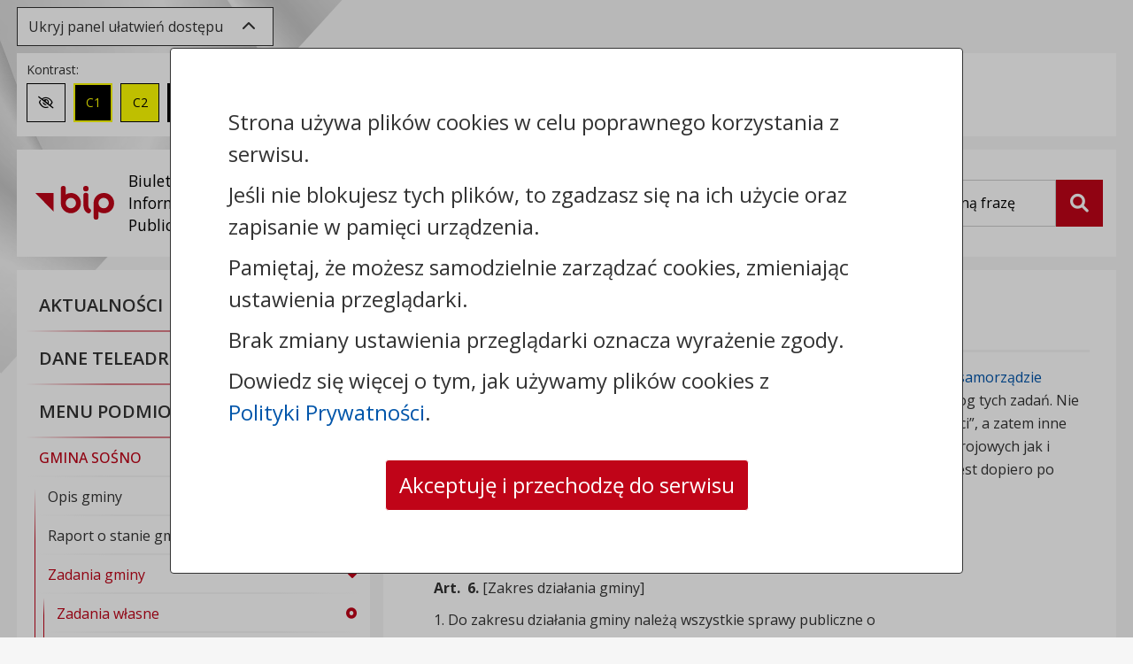

--- FILE ---
content_type: text/html; charset=UTF-8
request_url: https://gm-sosno.rbip.mojregion.info/102/330/zadania-wlasne.html
body_size: 14553
content:


<!DOCTYPE html>

	<html lang="pl">

		<head>
			<title>Zadania własne - Urząd Gminy Sośno</title>
			<meta charset="utf-8">
			<!--[if IE]><meta http-equiv='X-UA-Compatible' content='IE=edge'><![endif]-->
			<meta name="viewport" content="width=device-width, initial-scale=1">
            <meta name="csrf-token" content="c55b945679fbaec45878e6237e8f602908f6f5eda25322caccd15efda4858b084b373d">            <meta name="theme-color" content="#ffffff">
            <meta name="robots" content="index, follow">
			
			
			<meta name="keywords" content="gmina sośno , zadania , zadania własne">
            
            
            <meta name="deklaracja-dostępności" content="https://gm-sosno.rbip.mojregion.info/3735/deklaracja-dostepnosci.html">
			<link rel="canonical" href="https://gm-sosno.rbip.mojregion.info/102/zadania-wlasne.html" >
            <link rel="apple-touch-icon" sizes="180x180" href="/cms/public/image/default/bip_v4/favicon/apple-touch-icon.png">
            <link rel="icon" type="image/png" sizes="32x32" href="/cms/public/image/default/bip_v4/favicon/favicon-32x32.png">
            <link rel="icon" type="image/png" sizes="16x16" href="/cms/public/image/default/bip_v4/favicon/favicon-16x16.png">
            <link rel="manifest" href="/cms/public/image/default/bip_v4/favicon/site.webmanifest">

            <!-- Fonts -->

            <link href="https://fonts.googleapis.com/css2?family=Open+Sans:ital,wght@0,300;0,400;0,500;0,600;0,700;0,800;1,300;1,400;1,500;1,600;1,700;1,800" rel="stylesheet">
            <!-- Latest compiled and minified CSS -->
            <!-- style start -->
<link type="text/css" rel="stylesheet" href="https://gm-sosno.rbip.mojregion.info/min/?f=cms/plugin/info_page_layer/public/style/info_page_layer.css&amp;version=1648021550_1820">
<link type="text/css" rel="stylesheet" href="https://gm-sosno.rbip.mojregion.info/min/?f=cms/plugin/normative_acts/public/style/bootstrap_4/normative-acts.min.css&amp;version=1648021550_1820">
<link type="text/css" rel="stylesheet" href="https://gm-sosno.rbip.mojregion.info/min/?f=cms/assets/plugins/multiselect/jquery.multiselect.min.css&amp;version=1648021550_1820">
<link type="text/css" rel="stylesheet" href="https://gm-sosno.rbip.mojregion.info/min/?f=cms/plugin/custom_content_types/public/style/custom-content-types.min.css&amp;version=1680782832_1820">
<link type="text/css" rel="stylesheet" href="https://gm-sosno.rbip.mojregion.info/min/?f=cms/plugin/custom_content_types/public/style/custom-content-types-page.min.css&amp;version=1676970857_1820">
<link type="text/css" rel="stylesheet" href="https://gm-sosno.rbip.mojregion.info/min/?f=cms/assets/css/dropzone/dropzone.min.css&amp;version=1732715569_1820">
<link type="text/css" rel="stylesheet" href="https://gm-sosno.rbip.mojregion.info/min/?f=cms/assets/plugins/leaflet/leaflet.min.css&amp;version=1684325755_1820">
<link type="text/css" rel="stylesheet" href="https://gm-sosno.rbip.mojregion.info/min/?f=cms/plugin/forms/public/style/forms.min.css&amp;version=1751278919_1820">
<!-- style stop -->

            <link type="text/css" rel="stylesheet" href="https://gm-sosno.rbip.mojregion.info/min/?f=cms/assets/bootstrap/css/jquery.gallery.blueimp.min.css&amp;version=1677663163_1820">
            <link type="text/css" rel="stylesheet" href="https://gm-sosno.rbip.mojregion.info/min/?f=cms/public/style/default/bip_v4/base.min.css&amp;version=1740037971_1820">
            <link type="text/css" rel="stylesheet" href="https://gm-sosno.rbip.mojregion.info/min/?f=cms/public/style/default/bip_v4/wcag/wcag.min.css&amp;version=1666165354_1820">
            <link type="text/css" rel="stylesheet" href="https://gm-sosno.rbip.mojregion.info/min/?f=cms/public/style/default/bip_v4/wcag/contrast-black-white.min.css&amp;version=1677668445_1820">
            <link type="text/css" rel="stylesheet" href="https://gm-sosno.rbip.mojregion.info/min/?f=cms/public/style/default/bip_v4/wcag/contrast-black-yellow.min.css&amp;version=1677668445_1820">
            <link type="text/css" rel="stylesheet" href="https://gm-sosno.rbip.mojregion.info/min/?f=cms/public/style/default/bip_v4/wcag/contrast-white-black.min.css&amp;version=1677668445_1820">
            <link type="text/css" rel="stylesheet" href="https://gm-sosno.rbip.mojregion.info/min/?f=cms/public/style/default/bip_v4/wcag/contrast-yellow-black.min.css&amp;version=1677668445_1820">
            <link type="text/css" rel="stylesheet" href="https://gm-sosno.rbip.mojregion.info/min/?f=cms/public/style/default/bip_v4/wcag/size-medium.min.css&amp;version=1677668445_1820">
            <link type="text/css" rel="stylesheet" href="https://gm-sosno.rbip.mojregion.info/min/?f=cms/public/style/default/bip_v4/wcag/size-large.min.css&amp;version=1677668445_1820">
			<link type="text/css" rel="stylesheet" href="https://gm-sosno.rbip.mojregion.info/min/?g=publicCSS&amp;path=L3Zhci93d3cvc2t5Y21zLmNvbS5wbC87L2NsaWVudHMvY21zX2dtX3Nvc25vL3N0eWxlL2RlZmF1bHQvdGVtcGxhdGVfYmlw&amp;version=1695282052_1820">

			<!-- Latest compiled and minified JavaScript -->
            <script nonce="f2e81edaaa94cfb94693a78a31e48572" src="/cms/public/script/bip_v4/jquery-3.7.1.min.js"></script>

		</head>

<body>
    <header class="bip-header">
        <div class="container">
            <div class="row">
                <div class="bip-header__wcag bg-default col-12">
                    <a href="#printArea" class="btn-skip-main" role="button">Przejdź do treści strony</a>
                    <a href="#bipMenu" class="btn-skip-main" role="button">Przejdź do menu</a>
                    <a href="#key" class="btn-skip-main" role="button">Przejdź do wyszukiwarki</a>
                                            <a href="https://gm-sosno.rbip.mojregion.info/26/mapa-biuletynu.html" class="btn-skip-main" role="button">Przejdź do mapy biuletynu</a>
                        
                    

                    
                    <div class="bip-header__toolbox-toggler mt-2">
                        <button type="button" id="btn-wcag__toggler" class="btn btn-toolbox-toggler" data-toggle="collapse" data-target="#wcag-toolbox"
                                aria-expanded="true"
                                aria-controls="wcag-toolbox">
                                    <span class="btn-toolbox-toggler__text">
                                        Ukryj panel ułatwień dostępu                                    </span>
                                    <span aria-hidden="true" class="mx-2 fa fa-chevron-up"></span>
                        </button>
                    </div>

                    <div id="wcag-toolbox" class="wcag-border collapse show wcag-toolbox mt-2">
                        <div class="wcag-toolbox__contrast wcag-toolbox__element">
                            <span>Kontrast:</span>
                            <ul id="wcag-contrast-list">
                                <li>
                                    <button type="button" id="contrast-normal" aria-label="Zmień kontrast na domyślny" aria-pressed="true">
                                        <span aria-hidden="true" class="fa-regular fa-eye-slash"></span>
                                        <span class="sr-only">Zmień kontrast na domyślny</span>
                                    </button>
                                </li>
                                <li>
                                    <button type="button" id="black-yellow" aria-label="Zmień kontrast na czarno-żółty" aria-pressed="false">C1</button>
                                </li>
                                <li>
                                    <button type="button" id="yellow-black" aria-label="Zmień kontrast na żółto-czarny" aria-pressed="false">C2</button>
                                </li>
                                <li>
                                    <button type="button" id="black-white" aria-label="Zmień kontrast na czarno-biały" aria-pressed="false">C3</button>
                                </li>
                                <li>
                                    <button type="button" id="white-black" aria-label="Zmień kontrast na biało-czarny" aria-pressed="false">C4</button>
                                </li>
                            </ul>
                        </div>
                        <div class="wcag-toolbox__fontsize wcag-toolbox__element">
                            <span>Rozmiar czcionki:</span>
                            <ul id="wcag-font-size-list">
                                <li>
                                    <button type="button" id="small" aria-label="Zmień rozmiar czcionki na domyślny" aria-pressed="true">A</button>
                                </li>
                                <li>
                                    <button type="button" id="medium" aria-label="Zmień rozmiar czcionki na średni" aria-pressed="false">A+</button>
                                </li>
                                <li>
                                    <button type="button" id="large" aria-label="Zmień rozmiar czcionki na duży" aria-pressed="false">A++</button>
                                </li>
                            </ul>
                        </div>
                        <div class="wcag-toolbox__spacing wcag-toolbox__element">
                            <span>Odstępy: </span>
                            <ul>
                                <li>
                                    <button type="button" id="letterspacing" aria-label="Zmień odstęp między literami" aria-pressed="false">
                                        <span class="sr-only">Zmień odstęp między literami</span>
                                        <i aria-hidden="true" class="mr-1 fa-solid fa-arrows-left-right"></i>
                                        <i aria-hidden="true" class="fa fa fa-align-left"></i>
                                    </button>
                                </li>
                                <li>
                                    <button type="button" id="lineheight" aria-label="Zmień interlinię i margines między paragrafami" aria-pressed="false">
                                        <span class="sr-only">Zmień interlinię i margines między paragrafami</span>
                                        <i aria-hidden="true" class="mr-1 fa-solid fa-arrows-up-down"></i>
                                        <i aria-hidden="true" class="fa-solid fa-align-left"></i>
                                    </button>
                                </li>
                            </ul>
                        </div>
                        <div class="wcag-toolbox__reset wcag-toolbox__element">
                            <span>Reset: </span>
                            <ul>
                                <li>
                                    <button type="button" id="resetsettings" aria-label="Przywróć ustawienia domyślne">
                                        <span class="sr-only">Przywróć ustawienia domyślne</span>
                                        <i aria-hidden="true" class="fa-solid fa-rotate"></i>
                                    </button>
                                </li>
                            </ul>
                        </div>
                        
                                                    <div class="wcag-toolbox__lector wcag-toolbox__element">
                                <span>Lektor: </span>
                                <div class="d-flex">
                                    <label for="read_links" class="btn btn-onoff" aria-label="Czytaj odnośniki do stron i plików">
                                        <input type="checkbox" id="read_links">
                                        Czytaj odnośniki
                                    </label>
                                    <div class="btn-speak-container">
                                        <button type="button" class="btn btn-speak" aria-label="Czytaj tekst" aria-pressed="false">
                                            <i class="fa-solid fa-volume-up mr-1"></i>
                                            Czytaj tekst
                                        </button>
                                    </div>
                                </div>

                            </div>
                                            </div>
                </div>
                <div class="col-12">
                    <div class="row">
                        <div class="bip-header__top col-12 col-lg-8 col-xl-9">
                            <div class="bip-header__title d-flex align-items-center">
                                <a href="/" class="row" title="Urząd Gminy Sośno - Strona główna Biuletynu Informacji Publicznej (BIP)">
                                <span class="bip-header__image px-md-3 py-2 col-3 col-md-2 col-xl-4">
                                    <img src="/cms/public/image/default/bip_v4/bip_logo.svg" alt="Logo BIP" class="bip-header__logo img-fluid" height="38" width="89">
                                    <span class="bip-header__text d-none d-xl-block pl-3">Biuletyn <br>Informacji Publicznej</span>
                                </span>
                                <span class="bip-header__name col-9 col-md-10 col-xl-8">Urząd Gminy Sośno</span>
                                </a>
                            </div>
                        </div>
                        <div class="bip-header__right search col-12 col-lg-4 col-xl-3">
                            <form action="https://gm-sosno.rbip.mojregion.info/16/wyniki-wyszukiwania.html" class="search__form form-horizontal">
                                <div class="search__box">
                                    <div class="search__box-inner">
                                        <label for="key" class="sr-only">Wyszukiwarka</label>
                                        <div class="clear-search-field">
                                            <input type="text" name="Key" id="key" class="form-control" placeholder="Wpisz szukaną frazę">
                                            <button type="button" class="btn-clear-search" aria-label="Wyczyść pole">x</button>
                                        </div>
                                    </div>
                                    <button  type="submit" name="Search" id="btnSearch" class="btn btn-search active" aria-label="Szukaj">
                                        <span class="sr-only">Szukaj</span>
                                        <i class="fa-solid fa-magnifying-glass" aria-hidden="true"></i>
                                    </button>
                                </div>
                            </form>
                        </div>

                                                <div class="bip-header__bottom col-12 d-md-none">
                            <div class="bip-header__actions">
                                <button type="button" id="menuBipButton" class="btn btn-header-action navbar-toggler collapsed" data-target="#bipMenu" data-toggle="collapse" aria-label="Zwiń, rozwiń menu">
                                    <i class="fa fa-bars" aria-hidden="true"></i> Menu
                                </button>
                            </div>
                        </div>
                                            </div>
                </div>
            </div>
        </div>
    </header>

	<main class="bip-main">
        <div class="container">
            <div class="row">
                                    <div class="bip-sidebar col-12 col-md-5 col-lg-4 pl-0 mb-3">
                        <div class="bg-default wcag-border">
                            <nav id="bipMenu" class="bip-menu collapse">
                                <ul class="navbar-nav">
                                    <li class="nav-item"><a href="https://gm-sosno.rbip.mojregion.info/category/2649/51/aktualnosci.html" class="nav-link"><span>Aktualności</span></a></li><li class="nav-item"><a href="https://gm-sosno.rbip.mojregion.info/45/131/gmina-sosno.html" class="nav-link"><span>Dane teleadresowe</span></a></li><li class="nav-item"><a href="#" id="item-h-119" class="nav-link collapsed active" data-toggle="collapse" data-target="#item-119" aria-expanded="true" aria-controls="item-119"><span>Menu podmiotowe&nbsp;<i class="fa fa-angle-down" aria-hidden="true"></i></span></a><ul id="item-119" class="collapse show" aria-labelledby="item-h-119"><li class="nav-item"><a href="#" id="item-h-291" class="nav-link collapsed active" data-toggle="collapse" data-target="#item-291" aria-expanded="true" aria-controls="item-291"><span>Gmina Sośno</span></a><ul id="item-291" class="collapse show" aria-labelledby="item-h-291"><li class="nav-item"><a href="https://gm-sosno.rbip.mojregion.info/93/122/podstawowe-informacje-o-gminie.html" class="nav-link"><span>Opis gminy</span></a></li><li class="nav-item"><a href="https://gm-sosno.rbip.mojregion.info/96/327/raport-o-stanie-gminy.html" class="nav-link"><span>Raport o stanie gminy</span></a></li><li class="nav-item"><a href="#" id="item-h-128" class="nav-link collapsed active" data-toggle="collapse" data-target="#item-128" aria-expanded="true" aria-controls="item-128"><span>Zadania gminy</span></a><ul id="item-128" class="collapse show" aria-labelledby="item-h-128"><li class="nav-item"><a href="https://gm-sosno.rbip.mojregion.info/102/330/zadania-wlasne.html" class="nav-link active"><span>Zadania własne</span></a></li><li class="nav-item"><a href="https://gm-sosno.rbip.mojregion.info/105/333/zadania-zlecone.html" class="nav-link"><span>Zadania zlecone</span></a></li></ul></li><li class="nav-item"><a href="#" id="item-h-125" class="nav-link" data-toggle="collapse" data-target="#item-125" aria-expanded="false" aria-controls="item-125"><span>Statut Gminy Sośno</span></a><ul id="item-125" class="collapse" aria-labelledby="item-h-125"><li class="nav-item"><a href="https://gm-sosno.rbip.mojregion.info/111/336/zalacznik-nr-1-statut-gminy-sosno.html" class="nav-link"><span>Załącznik nr 1 – Statut Gminy Sośno</span></a></li><li class="nav-item"><a href="https://gm-sosno.rbip.mojregion.info/114/339/zalacznik-nr-1-do-statutu-mapa.html" class="nav-link"><span>Załącznik nr 1 do statutu – mapa</span></a></li><li class="nav-item"><a href="https://gm-sosno.rbip.mojregion.info/117/342/zalacznik-nr-2-do-statutu-regulamin-rady-gminy.html" class="nav-link"><span>Załącznik nr 2 do statutu – Regulamin Rady Gminy</span></a></li><li class="nav-item"><a href="https://gm-sosno.rbip.mojregion.info/120/345/zalacznik-nr-3-do-statutu-regulamin-komisji-rewizyjnej.html" class="nav-link"><span>Załącznik nr 3 do statutu – Regulamin Komisji Rewizyjnej</span></a></li><li class="nav-item"><a href="https://gm-sosno.rbip.mojregion.info/123/348/zalacznik-nr-4-do-statutu-zasady-i-tryb-dzialania-komisji-skarg-wnioskow-i-petycji-rady.html" class="nav-link"><span>Załącznik nr 4 do statutu – Zasady i tryb działania Komisji Skarg, Wniosków i Petycji Rady</span></a></li></ul></li></ul></li><li class="nav-item"><a href="#" id="item-h-134" class="nav-link" data-toggle="collapse" data-target="#item-134" aria-expanded="false" aria-controls="item-134"><span>Rada Gminy Sośno</span></a><ul id="item-134" class="collapse" aria-labelledby="item-h-134"><li class="nav-item"><a href="https://gm-sosno.rbip.mojregion.info/2802/137/sklad-rady-gminy-sosno-2024-2029.html" class="nav-link"><span>Skład Rady Gminy Sośno 2024-2029</span></a></li><li class="nav-item"><a href="https://gm-sosno.rbip.mojregion.info/2805/146/komisje-rady-gminy.html" class="nav-link"><span>Komisje Rady Gminy</span></a></li><li class="nav-item"><a href="https://gm-sosno.rbip.mojregion.info/81/312/plan-pracy-rady-gminy-sosno.html" class="nav-link"><span>Plan pracy Rady Gminy Sośno</span></a></li><li class="nav-item"><a href="https://gm-sosno.rbip.mojregion.info/84/315/dyzury-radnych.html" class="nav-link"><span>Dyżury radnych</span></a></li><li class="nav-item"><a href="#" id="item-h-140" class="nav-link" data-toggle="collapse" data-target="#item-140" aria-expanded="false" aria-controls="item-140"><span>Sesje</span></a><ul id="item-140" class="collapse" aria-labelledby="item-h-140"><li class="nav-item"><a href="#" id="item-h-294" class="nav-link" data-toggle="collapse" data-target="#item-294" aria-expanded="false" aria-controls="item-294"><span>Protokoły</span></a><ul id="item-294" class="collapse" aria-labelledby="item-h-294"><li class="nav-item"><a href="https://gm-sosno.rbip.mojregion.info/69/300/protokoly-z-sesji-rady-gminy.html" class="nav-link"><span>Protokoły z sesji Rady Gminy</span></a></li><li class="nav-item"><a href="https://gm-sosno.rbip.mojregion.info/66/297/imienne-wykazy-glosowan-radnych.html" class="nav-link"><span>Imienne wykazy głosowań radnych</span></a></li><li class="nav-item"><a href="https://gm-sosno.rbip.mojregion.info/72/303/protokoly-z-komisji-rady-gminy.html" class="nav-link"><span>Protokoły z komisji Rady Gminy</span></a></li><li class="nav-item"><a href="https://gm-sosno.rbip.mojregion.info/63/642/projekty-protokolow-z-sesji.html" class="nav-link"><span>Projekty protokołów z sesji</span></a></li></ul></li><li class="nav-item"><a href="https://gm-sosno.rbip.mojregion.info/75/306/transmisja-sesji.html" class="nav-link"><span>Transmisja sesji</span></a></li><li class="nav-item"><a href="https://gm-sosno.rbip.mojregion.info/78/309/archiwum-nagran-z-sesji.html" class="nav-link"><span>Archiwum nagrań z sesji</span></a></li></ul></li><li class="nav-item"><a href="https://gm-sosno.rbip.mojregion.info/51/143/uchwaly-rady-gminy-sosno.html" class="nav-link"><span>Uchwały Rady Gminy Sośno</span></a></li><li class="nav-item"><a href="https://gm-sosno.rbip.mojregion.info/57/161/interpelacje-i-zapytania.html" class="nav-link"><span>Interpelacje i zapytania</span></a></li><li class="nav-item"><a href="https://gm-sosno.rbip.mojregion.info/3396/687/konsultacje-z-mieszkancami.html" class="nav-link"><span>Konsultacje z mieszkańcami</span></a></li><li class="nav-item"><a href="https://gm-sosno.rbip.mojregion.info/1875/603/radni-gminy-sosno.html" class="nav-link"><span>Oświadczenia majątkowe Rady Gminy</span></a></li></ul></li><li class="nav-item"><a href="#" id="item-h-375" class="nav-link" data-toggle="collapse" data-target="#item-375" aria-expanded="false" aria-controls="item-375"><span>Wójt Gminy Sośno</span></a><ul id="item-375" class="collapse" aria-labelledby="item-h-375"><li class="nav-item"><a href="https://gm-sosno.rbip.mojregion.info/252/381/przedmiot-dzialalnosci-i-kompetencje.html" class="nav-link"><span>Przedmiot działalności i kompetencje</span></a></li><li class="nav-item"><a href="https://www.prawomiejscowe.pl/UrzadGminySosno/tabBrowser/bags//255/Zbi%C3%B3r-zarz%C4%85dze%C5%84-W%C3%B3jta-Gminy-So%C5%9Bno" class="nav-link"><span>Zbiór Zarządzeń Wójta w BAW</span></a></li></ul></li><li class="nav-item"><a href="#" id="item-h-384" class="nav-link" data-toggle="collapse" data-target="#item-384" aria-expanded="false" aria-controls="item-384"><span>Urząd Gminy Sośno</span></a><ul id="item-384" class="collapse" aria-labelledby="item-h-384"><li class="nav-item"><a href="https://gm-sosno.rbip.mojregion.info/261/390/kierownik-urzedu-wojt-gminy-sosno.html" class="nav-link"><span>Kierownik Urzędu – Wójt Gminy Sośno</span></a></li><li class="nav-item"><a href="https://gm-sosno.rbip.mojregion.info/4011/711/zastepca-wojta-gminy-sosno.html" class="nav-link"><span>Zastępca Wójta Gminy Sośno</span></a></li><li class="nav-item"><a href="https://gm-sosno.rbip.mojregion.info/267/185/sekretarz-gminy-sosno.html" class="nav-link"><span>Sekretarz Gminy Sośno</span></a></li><li class="nav-item"><a href="https://gm-sosno.rbip.mojregion.info/270/188/skarbnik-gminy-sosno.html" class="nav-link"><span>Skarbnik Gminy Sośno</span></a></li><li class="nav-item"><a href="#" id="item-h-402" class="nav-link" data-toggle="collapse" data-target="#item-402" aria-expanded="false" aria-controls="item-402"><span>Referaty</span></a><ul id="item-402" class="collapse" aria-labelledby="item-h-402"><li class="nav-item"><a href="https://gm-sosno.rbip.mojregion.info/285/414/referat-oswiaty-informatyki-i-obslugi-rady-gminy.html" class="nav-link"><span>Referat Oświaty, Informatyki i Obsługi Rady Gminy</span></a></li><li class="nav-item"><a href="https://gm-sosno.rbip.mojregion.info/276/405/referat-organizacyjny-i-spraw-obywatelskich.html" class="nav-link"><span>Referat Organizacyjny i Spraw Obywatelskich</span></a></li><li class="nav-item"><a href="https://gm-sosno.rbip.mojregion.info/282/411/referat-inwestycji-gospodarki-komunalnej-i-ochrony-srodowiska.html" class="nav-link"><span>Referat Inwestycji, Gospodarki Komunalnej i Ochrony Środowiska</span></a></li><li class="nav-item"><a href="https://gm-sosno.rbip.mojregion.info/288/417/referat-finansowy.html" class="nav-link"><span>Referat Finansowy</span></a></li></ul></li><li class="nav-item"><a href="#" id="item-h-194" class="nav-link" data-toggle="collapse" data-target="#item-194" aria-expanded="false" aria-controls="item-194"><span>Kompetencje referatów i stanowisk</span></a><ul id="item-194" class="collapse" aria-labelledby="item-h-194"><li class="nav-item"><a href="https://gm-sosno.rbip.mojregion.info/4014/197/schemat-organizacyjny-urzedu.html" class="nav-link"><span>Schemat organizacyjny urzędu</span></a></li></ul></li><li class="nav-item"><a href="https://gm-sosno.rbip.mojregion.info/291/423/zalatwianie-spraw-w-urzedzie.html" class="nav-link"><span>Załatwianie spraw w Urzędzie</span></a></li><li class="nav-item"><a href="https://gm-sosno.rbip.mojregion.info/294/426/dostep-do-informacji-publicznej.html" class="nav-link"><span>Dostęp do informacji publicznej</span></a></li></ul></li><li class="nav-item"><a href="#" id="item-h-230" class="nav-link" data-toggle="collapse" data-target="#item-230" aria-expanded="false" aria-controls="item-230"><span>Jednostki organizacyjne</span></a><ul id="item-230" class="collapse" aria-labelledby="item-h-230"><li class="nav-item"><a href="https://gm-sosno.rbip.mojregion.info/315/444/gminny-osrodek-pomocy-spolecznej.html" class="nav-link"><span>Gminny Ośrodek Pomocy Społecznej</span></a></li><li class="nav-item"><a href="#" id="item-h-447" class="nav-link" data-toggle="collapse" data-target="#item-447" aria-expanded="false" aria-controls="item-447"><span>Zakład Gospodarki Komunalnej w Sośnie</span></a><ul id="item-447" class="collapse" aria-labelledby="item-h-447"><li class="nav-item"><a href="https://gm-sosno.rbip.mojregion.info/category/2649/306/zaklad-gospodarki-komunalnej.html" class="nav-link"><span>Informacje</span></a></li></ul></li><li class="nav-item"><a href="https://gm-sosno.rbip.mojregion.info/321/450/szkola-podstawowa-w-sosnie.html" class="nav-link"><span>Szkoła Podstawowa w Sośnie</span></a></li><li class="nav-item"><a href="https://gm-sosno.rbip.mojregion.info/324/453/szkola-podstawowa-w-wawelnie.html" class="nav-link"><span>Szkoła Podstawowa w Wąwelnie</span></a></li><li class="nav-item"><a href="https://gm-sosno.rbip.mojregion.info/327/456/szkola-podstawowa-w-przepalkowie.html" class="nav-link"><span>Szkoła Podstawowa w Przepałkowie</span></a></li><li class="nav-item"><a href="https://gm-sosno.rbip.mojregion.info/330/459/samorzadowe-przedszkole-w-sosnie.html" class="nav-link"><span>Samorządowe Przedszkole w Sośnie</span></a></li></ul></li><li class="nav-item"><a href="https://gm-sosno.rbip.mojregion.info/4053/714/rejestr-instytucji-kultury.html" class="nav-link"><span>Rejestr instytucji kultury</span></a></li><li class="nav-item"><a href="#" id="item-h-233" class="nav-link" data-toggle="collapse" data-target="#item-233" aria-expanded="false" aria-controls="item-233"><span>Sołectwa</span></a><ul id="item-233" class="collapse" aria-labelledby="item-h-233"><li class="nav-item"><a href="https://gm-sosno.rbip.mojregion.info/393/462/zebrania-wiejskie.html" class="nav-link"><span>Zebrania Wiejskie</span></a></li><li class="nav-item"><a href="https://gm-sosno.rbip.mojregion.info/342/465/wykaz-solectw.html" class="nav-link"><span>Wykaz sołectw</span></a></li><li class="nav-item"><a href="https://gm-sosno.rbip.mojregion.info/789/492/fundusz-solecki.html" class="nav-link"><span>Fundusz sołecki</span></a></li><li class="nav-item"><a href="https://gm-sosno.rbip.mojregion.info/2478/633/rada-solecka.html" class="nav-link"><span>Rada sołecka</span></a></li></ul></li><li class="nav-item"><a href="#" id="item-h-239" class="nav-link" data-toggle="collapse" data-target="#item-239" aria-expanded="false" aria-controls="item-239"><span>Akty prawne</span></a><ul id="item-239" class="collapse" aria-labelledby="item-h-239"><li class="nav-item"><a href="https://prawomiejscowe.pl/UrzadGminySosno/tabBrowser/mainPage" class="nav-link"><span>Prawo gminne</span></a></li><li class="nav-item"><a href="https://gm-sosno.rbip.mojregion.info/4017/245/plany-zagospodarowania-przestrzennego.html" class="nav-link"><span>Plany zagospodarowania przestrzennego</span></a></li><li class="nav-item"><a href="http://dziennikustaw.gov.pl/" class="nav-link"><span>Dziennik Ustaw</span></a></li><li class="nav-item"><a href="http://www.rcl.gov.pl/" class="nav-link"><span>Rządowe Centrum Legislacji</span></a></li><li class="nav-item"><a href="http://monitorpolski.gov.pl/" class="nav-link"><span>Monitor Polski</span></a></li><li class="nav-item"><a href="http://edzienniki.bydgoszcz.uw.gov.pl/" class="nav-link"><span>Dziennik Urzędowy Województwa Kujawsko-Pomorskiego</span></a></li></ul></li><li class="nav-item"><a href="#" id="item-h-501" class="nav-link" data-toggle="collapse" data-target="#item-501" aria-expanded="false" aria-controls="item-501"><span>Finanse gminy</span></a><ul id="item-501" class="collapse" aria-labelledby="item-h-501"><li class="nav-item"><a href="https://gm-sosno.rbip.mojregion.info/819/504/finanse-gminy.html" class="nav-link"><span>Finanse gminy</span></a></li><li class="nav-item"><a href="#" id="item-h-513" class="nav-link" data-toggle="collapse" data-target="#item-513" aria-expanded="false" aria-controls="item-513"><span>Wykonanie budżetu</span></a><ul id="item-513" class="collapse" aria-labelledby="item-h-513"><li class="nav-item"><a href="https://gm-sosno.rbip.mojregion.info/945/540/roczne-sprawozdania-budzetowe-rb.html" class="nav-link"><span>Roczne sprawozdania budżetowe (Rb)</span></a></li><li class="nav-item"><a href="https://gm-sosno.rbip.mojregion.info/1062/549/kwartalne-sprawozdania-budzetowe-rb.html" class="nav-link"><span>Kwartalne sprawozdania budżetowe (Rb)</span></a></li><li class="nav-item"><a href="https://gm-sosno.rbip.mojregion.info/1293/552/sprawozdania-finansowe-bilanse.html" class="nav-link"><span>Sprawozdania finansowe (bilanse)</span></a></li><li class="nav-item"><a href="https://gm-sosno.rbip.mojregion.info/1551/558/informacja-o-stanie-mienia-komunalnego.html" class="nav-link"><span>Informacja o stanie mienia komunalnego</span></a></li></ul></li><li class="nav-item"><a href="#" id="item-h-519" class="nav-link" data-toggle="collapse" data-target="#item-519" aria-expanded="false" aria-controls="item-519"><span>Kontrola gospodarki budżetowej</span></a><ul id="item-519" class="collapse" aria-labelledby="item-h-519"><li class="nav-item"><a href="https://gm-sosno.rbip.mojregion.info/1590/561/kontrole-opinie-rio.html" class="nav-link"><span>Kontrole, opinie RIO</span></a></li><li class="nav-item"><a href="https://gm-sosno.rbip.mojregion.info/1599/564/kontrole-opinie-komisji-rewizyjnej.html" class="nav-link"><span>Kontrole, opinie Komisji Rewizyjnej</span></a></li></ul></li><li class="nav-item"><a href="#" id="item-h-522" class="nav-link" data-toggle="collapse" data-target="#item-522" aria-expanded="false" aria-controls="item-522"><span>Podatki i opłaty lokalne</span></a><ul id="item-522" class="collapse" aria-labelledby="item-h-522"><li class="nav-item"><a href="https://gm-sosno.rbip.mojregion.info/1602/567/stawki-podatkow.html" class="nav-link"><span>Stawki podatków</span></a></li></ul></li><li class="nav-item"><a href="https://gm-sosno.rbip.mojregion.info/882/528/wykaz-osob-i-podmiotow-ktorym-udzielono-wsparcia.html" class="nav-link"><span>Pomoc publiczna</span></a></li><li class="nav-item"><a href="https://gm-sosno.rbip.mojregion.info/789/531/fundusz-solecki.html" class="nav-link"><span>Fundusz sołecki</span></a></li></ul></li><li class="nav-item"><a href="#" id="item-h-468" class="nav-link" data-toggle="collapse" data-target="#item-468" aria-expanded="false" aria-controls="item-468"><span>Organizacje pozarządowe</span></a><ul id="item-468" class="collapse" aria-labelledby="item-h-468"><li class="nav-item"><a href="https://gm-sosno.rbip.mojregion.info/357/483/wykaz-organizacji-pozarzadowych-dzialajacych-na-terenie-gminy-sosno.html" class="nav-link"><span>Wykaz organizacji pozarządowych działających na terenie Gminy Sośno</span></a></li><li class="nav-item"><a href="https://gm-sosno.rbip.mojregion.info/345/471/programy-wspolpracy-z-organizacjami-pozarzadowymi.html" class="nav-link"><span>Programy współpracy z organizacjami pozarządowymi</span></a></li><li class="nav-item"><a href="https://gm-sosno.rbip.mojregion.info/category/2649/276/konkursy-ofert-na-zadania-publiczne.html" class="nav-link"><span>Konkursy ofert na zadania publiczne</span></a></li><li class="nav-item"><a href="https://gm-sosno.rbip.mojregion.info/351/477/oferty-w-trybie-pozakonkursowym.html" class="nav-link"><span>Oferty w trybie pozakonkursowym</span></a></li><li class="nav-item"><a href="https://gm-sosno.rbip.mojregion.info/354/480/inne-z-dzialu-organizacje-pozarzadowe.html" class="nav-link"><span>Inne z działu Organizacje pozarządowe</span></a></li></ul></li></ul></li><li class="nav-item"><a href="#" id="item-h-2" class="nav-link" data-toggle="collapse" data-target="#item-2" aria-expanded="false" aria-controls="item-2"><span>Menu przedmiotowe&nbsp;<i class="fa fa-angle-down" aria-hidden="true"></i></span></a><ul id="item-2" class="collapse" aria-labelledby="item-h-2"><li class="nav-item"><a href="https://gm-sosno.rbip.mojregion.info/162/360/sposoby-przyjmowania-i-zalatwiania-spraw.html" class="nav-link"><span>Sposoby przyjmowania i załatwiania spraw</span></a></li><li class="nav-item"><a href="#" id="item-h-681" class="nav-link" data-toggle="collapse" data-target="#item-681" aria-expanded="false" aria-controls="item-681"><span>Adresy usług WMS/WFS</span></a><ul id="item-681" class="collapse" aria-labelledby="item-h-681"><li class="nav-item"><a href="https://gm-sosno.rbip.mojregion.info/2058/621/adresy-uslug-wmswfs-dla-zbiorow-danych-emuia.html" class="nav-link"><span>Adresy usług WMS/WFS dla zbiorów danych EMUiA</span></a></li><li class="nav-item"><a href="https://gm-sosno.rbip.mojregion.info/3126/669/adresy-uslug-wmswfs.html" class="nav-link"><span>Adresy usług WMS/WFS</span></a></li></ul></li><li class="nav-item"><a href="#" id="item-h-672" class="nav-link" data-toggle="collapse" data-target="#item-672" aria-expanded="false" aria-controls="item-672"><span>Bezpieczeństwo</span></a><ul id="item-672" class="collapse" aria-labelledby="item-h-672"><li class="nav-item"><a href="https://gm-sosno.rbip.mojregion.info/2415/675/analiza-zagrozen.html" class="nav-link"><span>Analiza zagrożeń</span></a></li></ul></li><li class="nav-item"><a href="https://gm-sosno.rbip.mojregion.info/2127/624/dzialalnosc-lobbingowa.html" class="nav-link"><span>Działalność lobbingowa</span></a></li><li class="nav-item"><a href="https://gm-sosno.rbip.mojregion.info/category/2649/354/ogloszenia-o-naborze.html" class="nav-link"><span>Nabory i konkursy na wolne stanowiska</span></a></li><li class="nav-item"><a href="https://gm-sosno.rbip.mojregion.info/2025/618/nieodplatna-pomoc-prawna.html" class="nav-link"><span>Nieodpłatna Pomoc Prawna</span></a></li><li class="nav-item"><a href="#" id="item-h-92" class="nav-link" data-toggle="collapse" data-target="#item-92" aria-expanded="false" aria-controls="item-92"><span>Ochrona środowiska</span></a><ul id="item-92" class="collapse" aria-labelledby="item-h-92"><li class="nav-item"><a href="https://gm-sosno.rbip.mojregion.info/2031/95/zawiadomienie-obwieszczenie-informacje.html" class="nav-link"><span>Zawiadomienie / Obwieszczenie / Informacje</span></a></li><li class="nav-item"><a href="https://gm-sosno.rbip.mojregion.info/2175/107/gospodarka-odpadami.html" class="nav-link"><span>Gospodarka odpadami</span></a></li><li class="nav-item"><a href="https://gm-sosno.rbip.mojregion.info/category/2649/351/gospodarka-wodna.html" class="nav-link"><span>Gospodarka wodna i kanalizacyjna</span></a></li><li class="nav-item"><a href="https://gm-sosno.rbip.mojregion.info/2340/627/usuwanie-azbestu.html" class="nav-link"><span>Usuwanie azbestu</span></a></li><li class="nav-item"><a href="https://gm-sosno.rbip.mojregion.info/3525/699/program-ochrony-powietrza.html" class="nav-link"><span>Program ochrony powietrza</span></a></li></ul></li><li class="nav-item"><a href="#" id="item-h-77" class="nav-link" data-toggle="collapse" data-target="#item-77" aria-expanded="false" aria-controls="item-77"><span>Oświadczenia majątkowe</span></a><ul id="item-77" class="collapse" aria-labelledby="item-h-77"><li class="nav-item"><a href="https://gm-sosno.rbip.mojregion.info/1929/606/pracownicy-samorzadowi-i-kierownicy-gminnych-jednostek-organizacyjnych.html" class="nav-link"><span>Pracownicy samorządowi i kierownicy gminnych jednostek organizacyjnych</span></a></li></ul></li><li class="nav-item"><a href="https://gm-sosno.rbip.mojregion.info/4935/732/ponowne-wykorzystywanie-informacji.html" class="nav-link"><span>Ponowne wykorzystywanie informacji</span></a></li><li class="nav-item"><a href="#" id="item-h-609" class="nav-link" data-toggle="collapse" data-target="#item-609" aria-expanded="false" aria-controls="item-609"><span>Petycje</span></a><ul id="item-609" class="collapse" aria-labelledby="item-h-609"><li class="nav-item"><a href="https://gm-sosno.rbip.mojregion.info/2004/612/petycje-do-wojta-gminy-sosno.html" class="nav-link"><span>Petycje do Wójta Gminy Sośno</span></a></li><li class="nav-item"><a href="https://gm-sosno.rbip.mojregion.info/2007/615/petycje-do-rady-gminy-sosno.html" class="nav-link"><span>Petycje do Rady Gminy Sośno</span></a></li></ul></li><li class="nav-item"><a href="https://gm-sosno.rbip.mojregion.info/3060/648/projekty-i-programy-wspolfinansowane-ze-srodkow-zewnetrznych.html" class="nav-link"><span>Projekty i programy współfinansowane ze środków zewnętrznych</span></a></li><li class="nav-item"><a href="#" id="item-h-600" class="nav-link" data-toggle="collapse" data-target="#item-600" aria-expanded="false" aria-controls="item-600"><span>Rejestr informacji o środowisku</span></a><ul id="item-600" class="collapse" aria-labelledby="item-h-600"><li class="nav-item"><a href="https://gm-sosno.rbip.mojregion.info/1782/597/publicznie-dostepny-wykaz-danych-o-dokumentach-zawierajacych-informacje-o-srodowisku-i-jego-ochronie.html" class="nav-link"><span>Publicznie dostępny wykaz danych o dokumentach zawierających informacje o środowisku i jego ochronie</span></a></li></ul></li><li class="nav-item"><a href="https://gm-sosno.rbip.mojregion.info/1746/585/sprzedaz-dzierzawa-mienia-gminnego.html" class="nav-link"><span>Sprzedaż, dzierżawa mienia gminnego</span></a></li><li class="nav-item"><a href="https://gm-sosno.rbip.mojregion.info/309/738/zagospodarowanie-przestrzenne.html" class="nav-link"><span>Zagospodarowanie przestrzenne</span></a></li><li class="nav-item"><a href="#" id="item-h-65" class="nav-link" data-toggle="collapse" data-target="#item-65" aria-expanded="false" aria-controls="item-65"><span>Zamówienia publiczne</span></a><ul id="item-65" class="collapse" aria-labelledby="item-h-65"><li class="nav-item"><a href="https://gm-sosno.rbip.mojregion.info/1761/588/plany-postepowan-o-udzielenie-zamowien-publicznych.html" class="nav-link"><span>Plany postępowań o udzielenie zamówień publicznych.</span></a></li><li class="nav-item"><a href="https://gm-sosno.rbip.mojregion.info/1752/591/zamowienia-publiczne-pzp.html" class="nav-link"><span>Zamówienia publiczne (PZP).</span></a></li><li class="nav-item"><a href="https://gm-sosno.rbip.mojregion.info/1731/594/zamowienia-do-170-000-zl.html" class="nav-link"><span>Zamówienia do 170 000 zł</span></a></li></ul></li><li class="nav-item"><a href="https://gm-sosno.rbip.mojregion.info/3459/690/zgromadzenia.html" class="nav-link"><span>Zgromadzenia</span></a></li><li class="nav-item"><a href="https://gm-sosno.rbip.mojregion.info/category/2649/375/asystent-osobisty-osoby-z-niepelnosprawnoscia.html" class="nav-link"><span>Asystent osobisty osoby niepełnosprawnej</span></a></li></ul></li><li class="nav-item"><a href="#" id="item-h-321" class="nav-link" data-toggle="collapse" data-target="#item-321" aria-expanded="false" aria-controls="item-321"><span>Wybory, referenda i spisy&nbsp;<i class="fa fa-angle-down" aria-hidden="true"></i></span></a><ul id="item-321" class="collapse" aria-labelledby="item-h-321"><li class="nav-item"><a href="https://gm-sosno.rbip.mojregion.info/category/2649/378/wybory-prezydenta-rp-w-2025-r.html" class="nav-link"><span>Wybory Prezydenta RP w 2025 r.</span></a></li><li class="nav-item"><a href="https://gm-sosno.rbip.mojregion.info/category/2649/366/wybory-do-parlamentu-europejskiego-2024.html" class="nav-link"><span>Wybory do Parlamentu Europejskiego 2024</span></a></li><li class="nav-item"><a href="https://gm-sosno.rbip.mojregion.info/category/2649/360/wybory-samorzadowe-w-2024-r.html" class="nav-link"><span>Wybory samorządowe w 2024 r.</span></a></li><li class="nav-item"><a href="https://gm-sosno.rbip.mojregion.info/90/324/wybory-do-sejmu-rp-i-do-senatu-rp-w-2023-r.html" class="nav-link"><span>Wybory do Sejmu RP i do Senatu RP w 2023 r.</span></a></li><li class="nav-item"><a href="https://gm-sosno.rbip.mojregion.info/category/2649/27/informacje-wyborcze.html" class="nav-link"><span>Informacje wyborcze</span></a></li></ul></li><li class="nav-item"><a href="#" id="item-h-263" class="nav-link" data-toggle="collapse" data-target="#item-263" aria-expanded="false" aria-controls="item-263"><span>Menu redakcyjne&nbsp;<i class="fa fa-angle-down" aria-hidden="true"></i></span></a><ul id="item-263" class="collapse" aria-labelledby="item-h-263"><li class="nav-item"><a href="https://www.gov.pl/bip" class="nav-link"><span>gov.pl/bip</span></a></li><li class="nav-item"><a href="https://gm-sosno.rbip.mojregion.info/23/272/pobierz-programy.html" class="nav-link"><span>Pobierz programy</span></a></li><li class="nav-item"><a href="https://gm-sosno.rbip.mojregion.info/26/275/mapa-biuletynu.html" class="nav-link"><span>Mapa biuletynu</span></a></li><li class="nav-item"><a href="https://gm-sosno.rbip.mojregion.info/29/278/lista-kanalow-rss.html" class="nav-link"><span>Lista kanałów RSS <i class="fa fa-rss menuRssIcon" aria-hidden="true"></i></span></a></li><li class="nav-item"><a href="https://gm-sosno.rbip.mojregion.info/32/281/statystyki-podstron.html" class="nav-link"><span>Statystyki podstron</span></a></li><li class="nav-item"><a href="https://gm-sosno.rbip.mojregion.info/35/284/redaktorzy-biuletynu.html" class="nav-link"><span>Redaktorzy biuletynu</span></a></li><li class="nav-item"><a href="https://gm-sosno.rbip.mojregion.info/38/287/jak-przegladac-bip.html" class="nav-link"><span>Jak przeglądać BIP</span></a></li><li class="nav-item"><a href="https://gm-sosno.rbip.mojregion.info/20/269/rejestr-zmian-stron.html" class="nav-link"><span>Rejestr zmian stron</span></a></li></ul></li><li class="nav-item"><a href="https://gm-sosno.rbip.mojregion.info/237/366/strona-archiwalna-bip.html" class="nav-link"><span>Strona Archiwalna BIP</span></a></li><li class="nav-item"><a href="https://gm-sosno.rbip.mojregion.info/3111/663/klauzule-informacyjne.html" class="nav-link"><span>RODO</span></a></li>

                                </ul>
                            </nav>
                        </div>
                    </div>
                    <div class="bip-content col-12 col-md-7 col-lg-8 px-0">
                        <div id="printArea" class="bip-page bg-default wcag-border webreaderRead">
                            

						<ul class="pageBreadcumb">
							
							<li class="pageBreadcumbLink">
						Menu podmiotowe
							</li>
						<li class="pageBreadcumbSeparator"></li>
							<li class="pageBreadcumbLink">
						Gmina Sośno
							</li>
						<li class="pageBreadcumbSeparator"></li>
							<li class="pageBreadcumbLink">
						
								<a href="https://gm-sosno.rbip.mojregion.info/99/128/zadania-gminy.html">Zadania gminy</a>
							
							</li>
						<li class="pageBreadcumbSeparator"></li>
							<li class="pageBreadcumbLink">
						
								<a href="https://gm-sosno.rbip.mojregion.info/102/330/zadania-wlasne.html">Zadania własne</a>
							
							</li>
						
						</ul>
					

<h1 class="pageHeader">Zadania własne</h1>

<div id="webreaderContainer"></div>
<div class="bip-page__content">
    
    <p>O zadaniach własnych gminy czytamy w art. 7 ust. 1 <a href="http://www.dziennikustaw.gov.pl/DU/2016/446/1" target="_blank" title="Kliknięcie przeniesie Cię do ustawy z dania 8 marca 1990r. o samorządzie gminnym.">ustawy z dnia 8 marca 1990 r. o samorządzie gminnym</a> (Dz. U. z 2016 r., poz. 446 ze zm.), gdzie przedstawia się podstawowy katalog tych zadań. Nie jest on wyczerpujący, gdyż ustawodawca posłużył się tutaj zwrotem „w szczególności”, a zatem inne kategorie tych spraw wynikać będą z&nbsp;odrębnych regulacji ustawowych zarówno ustrojowych jak i materialnych. To właśnie dokładniejsze określenie zadań własnych gminy możliwe jest dopiero po analizie odpowiednich przepisów prawa materialnego i ustrojowego.</p> <p><em>wyciąg z ustawy z dnia 8 marca 1990 r. o samorządzie gminnym: </em></p> <p><strong><span class="a_lb">Rozdział&nbsp; 2. </span>Zakres działania i zadania gminy</strong></p> <div> <div class="container-fluid"> <section id="main"> <div> <div class="row article-container green"> <div class="col-xs-12 col-md-9" id="maincontent"> <article class="full green annotations-visibility contrast--normal"> <div> <article class="common-content"> <div> <div> <div class="act-content ACT_DZUIMP"> <div class="a_body"> <div class="toc unit-menu a_sec-roz" id="roz(2)"> <div class="a_body"> <div class="a_art toc unit-menu" id="art(6)"> <p><span class="a_lb"><strong>Art.&nbsp; 6.</strong><span class="a_lb-s"> [Zakres działania gminy]</span> </span></p> <div class="a_ust unit-menu" id="art(6)ust(1)"><span class="a_lb">1. </span>Do zakresu działania gminy należą wszystkie sprawy publiczne o znaczeniu lokalnym, niezastrzeżone ustawami na rzecz innych podmiotów.</div> <div class="a_ust unit-menu" id="art(6)ust(2)"><span class="a_lb">2. </span>Jeżeli ustawy nie stanowią inaczej, rozstrzyganie w sprawach, o których mowa w ust. 1, należy do gminy.</div> <div class="a_ust unit-menu">&nbsp;</div> </div> <div class="a_art toc unit-menu" id="art(7)"> <p><span class="a_lb"><strong>Art.&nbsp; 7.</strong><span class="a_lb-s"> [Zadania własne gminy]</span> </span></p> <div class="a_ust unit-menu" id="art(7)ust(1)"> <p><span class="a_lb">1. </span>Zaspokajanie zbiorowych potrzeb wspólnoty należy do zadań własnych gminy. W szczególności zadania własne obejmują sprawy:</p> <div class="a_pkt unit-menu" id="art(7)ust(1)pkt(1)"><span class="a_lb">1) </span>ładu przestrzennego, gospodarki nieruchomościami, ochrony środowiska i przyrody oraz gospodarki wodnej;</div> <div class="a_pkt unit-menu" id="art(7)ust(1)pkt(2)"><span class="a_lb">2) </span>gminnych dróg, ulic, mostów, placów oraz organizacji ruchu drogowego;</div> <div class="a_pkt unit-menu" id="art(7)ust(1)pkt(3)"><span class="a_lb">3) </span>wodociągów i zaopatrzenia w wodę, kanalizacji, usuwania i oczyszczania ścieków komunalnych, utrzymania czystości i porządku oraz urządzeń sanitarnych, wysypisk i unieszkodliwiania odpadów komunalnych, zaopatrzenia w energię elektryczną i cieplną oraz gaz;</div> <div class="a_pkt unit-menu" id="art(7)ust(1)pkt(3(a))"><span class="a_lb">3a) </span>działalności w zakresie telekomunikacji;</div> <div class="a_pkt unit-menu" id="art(7)ust(1)pkt(4)"><span class="a_lb">4) </span>lokalnego transportu zbiorowego;</div> <div class="a_pkt unit-menu" id="art(7)ust(1)pkt(5)"><span class="a_lb">5) </span>ochrony zdrowia;</div> <div class="a_pkt unit-menu" id="art(7)ust(1)pkt(6)"><span class="a_lb">6) </span>pomocy społecznej, w tym ośrodków i zakładów opiekuńczych;</div> <div class="a_pkt unit-menu" id="art(7)ust(1)pkt(6(a))"><span class="a_lb">6a) </span>wspierania rodziny i systemu pieczy zastępczej;</div> <div class="a_pkt unit-menu" id="art(7)ust(1)pkt(7)"><span class="a_lb">7) </span>gminnego budownictwa mieszkaniowego;</div> <div class="a_pkt unit-menu" id="art(7)ust(1)pkt(8)"><span class="a_lb">8) </span>edukacji publicznej;</div> <div class="a_pkt unit-menu" id="art(7)ust(1)pkt(9)"><span class="a_lb">9) </span>kultury, w tym bibliotek gminnych i innych instytucji kultury oraz ochrony zabytków i opieki nad zabytkami;</div> <div class="a_pkt unit-menu" id="art(7)ust(1)pkt(10)"><span class="a_lb">10) </span>kultury fizycznej i turystyki, w tym terenów rekreacyjnych i urządzeń sportowych;</div> <div class="a_pkt unit-menu" id="art(7)ust(1)pkt(11)"><span class="a_lb">11) </span>targowisk i hal targowych;</div> <div class="a_pkt unit-menu" id="art(7)ust(1)pkt(12)"><span class="a_lb">12) </span>zieleni gminnej i zadrzewień;</div> <div class="a_pkt unit-menu" id="art(7)ust(1)pkt(13)"><span class="a_lb">13) </span>cmentarzy gminnych;</div> <div class="a_pkt unit-menu" id="art(7)ust(1)pkt(14)"><span class="a_lb">14) </span>porządku publicznego i bezpieczeństwa obywateli oraz ochrony przeciwpożarowej i przeciwpowodziowej, w tym wyposażenia i utrzymania <em>gminnego</em> magazynu przeciwpowodziowego;</div> <div class="a_pkt unit-menu" id="art(7)ust(1)pkt(15)"><span class="a_lb">15) </span>utrzymania gminnych obiektów i urządzeń użyteczności <em>publicznej</em> oraz obiektów administracyjnych;</div> <div class="a_pkt unit-menu" id="art(7)ust(1)pkt(16)"><span class="a_lb">16) </span>polityki prorodzinnej, w tym zapewnienia kobietom w ciąży opieki socjalnej, medycznej i prawnej;</div> <div class="a_pkt unit-menu" id="art(7)ust(1)pkt(17)"><span class="a_lb">17) </span>wspierania i upowszechniania idei samorządowej, w tym tworzenia warunków do działania i rozwoju jednostek pomocniczych i wdrażania programów pobudzania aktywności obywatelskiej;</div> <div class="a_pkt unit-menu" id="art(7)ust(1)pkt(18)"><span class="a_lb">18) </span>promocji gminy;</div> <div class="a_pkt unit-menu" id="art(7)ust(1)pkt(19)"><span class="a_lb">19) </span>współpracy i działalności na rzecz organizacji pozarządowych oraz podmiotów wymienionych w&nbsp;art. 3&nbsp;ust. 3ustawy z dnia 24 kwietnia 2003 r. o działalności pożytku publicznego i o wolontariacie (Dz. U. z 2016 r. poz. 239);</div> <div class="a_pkt unit-menu" id="art(7)ust(1)pkt(20)"><span class="a_lb">20) </span>współpracy ze społecznościami lokalnymi i regionalnymi innych państw.</div> </div> <div class="a_ust unit-menu" id="art(7)ust(1(a))"><span class="a_lb">1a. </span>Przepisu ust. 1 pkt 4 nie stosuje się do gmin wchodzących w skład związku metropolitalnego.</div> <div class="a_ust unit-menu" id="art(7)ust(2)"><span class="a_lb">2.&nbsp;Ustawy</span> określają, które zadania własne gminy mają charakter obowiązkowy.</div> <div class="a_ust unit-menu" id="art(7)ust(3)"><span class="a_lb">3. </span>Przekazanie gminie, w drodze ustawy, nowych zadań własnych wymaga zapewnienia koniecznych środków finansowych na ich realizację w postaci zwiększenia dochodów własnych gminy lub subwencji. Przepis art. 8 ust. 4 i 5 stosuje się odpowiednio.</div> </div> </div> </div> </div> </div> </div> </div> </article> </div> </article> </div> </div> </div> </section> </div> </div>
</div>

<div class='page__categories'>Kategorie strony: <a href="/category/2649/159/zadania-gminy.html">Zadania gminy</a></div>

<div class="bip-page__footer">
            <div class="bip-page__actions">
            <ul>
                                    <li><a href="https://gm-sosno.rbip.mojregion.info/xml/102/zadania-wlasne.html" target="_blank" class="btn btn-xml"
                           title="Wyświetl jako XML">XML</a></li>
                                <li>
                    <button type="button" id="printButton" class="btn btn-print" title="Drukuj stronę">
                        <span aria-hidden="true" class="fa fa-print"></span>
                        <span class="sr-only">Drukuj stronę</span>
                    </button>
                </li>
            </ul>
        </div>

                    <div class="bip-page__info">
                
                        <div class="bip-info">
                            <div class="bip-info__title">
                                <span>Metryczka</span>
                                <i class="fa-solid fa-circle-info" aria-hidden="true"></i>
                            </div>
                            <ul class="bip-info__list bipPageFooter">
                        
                                <li>
                                    <div class="_col-1"><i class="fa-solid fa-calendar-days" aria-hidden="true"></i></div>
                                    <div class="_col-2">Wytworzono:</div>
                                    <div class="_col-3">30-08-2023</div>
                                    <div class="_col-4 text-break">przez: Piotr Dobrzański</div>
                                </li>
                                <li>
                                    <div class="_col-1"><i class="fa-solid fa-calendar-days" aria-hidden="true"></i></div>
                                    <div class="_col-2">Wprowadzono przez:</div>
                                    <div class="_col-3">Adrian Szubiński</div>
                                    <div class="_col-4 text-break"></div>
                                </li>
                                <li>
                                    <div class="_col-1"><i class="fa-solid fa-calendar-days" aria-hidden="true"></i></div>
                                    <div class="_col-2">Udostępniono:</div>
                                    <div class="_col-3">30-08-2023, 11:17</div>
                                    <div class="_col-4"></div>
                                </li>
                                <li>
                                    <div class="_col-1"><i class="fa-solid fa-calendar-days" aria-hidden="true"></i></div>
                                    <div class="_col-2">Opublikowano:</div>
                                    <div class="_col-3">18-07-2016, 12:28</div>
                                    <div class="_col-4 text-break"></div>
                                </li>
                                <li>
                                    <div class="_col-1"><i class="fa-solid fa-calendar-days" aria-hidden="true"></i></div>
                                    <div class="_col-2">Zmodyfikowano:</div>
                                    <div class="_col-3">19-09-2023, 11:59</div>
                                    <div class="_col-4 text-break">przez: Dominika Cieślik</div>
                                </li>
                                <li>
                                    <div class="_col-1"><i class="fa-solid fa-building-columns" aria-hidden="true"></i></div>
                                    <div class="_col-2">Osoba odpowiedzialna:</div>
                                    <div class="_col-3">Piotr Dobrzański</div>
                                    <div class="_col-4"></div>
                                </li>
                                <li>
                                    <div class="_col-1"><i class="fa-solid fa-building-columns" aria-hidden="true"></i></div>
                                    <div class="_col-2">Podmiot udostępniający:</div>
                                    <div class="_col-3">Urząd Gminy Sośno</div>
                                    <div class="_col-4">Odwiedzin: 1943</div>
                                </li>
                            </ul>
                        </div>
                        
                        <div class="bip-files">
                            <button type="button" id="filesButton" class="bip-files__title collapsed" data-toggle="collapse" data-target="#filesContent" aria-expanded="false" aria-controls="filesContent">
                                <span>Załączniki</span>
                                <i class="fa fa-chevron-down" aria-hidden="true"></i>
                            </button>
                            <div id="filesContent" class="bip-files__content collapse" aria-labelledby="filesButton">
                                <div id="filesSpinner" class="bip-files__spinner">
                                    <i class="fa fa-spinner fa-pulse fa-4x fa-fw"></i>
                                    <span class="sr-only">Trwa ładowanie, proszę czekać</span>
                                </div>
                            </div>
                        </div>
                            <div class="bip-register">
                                <button type="button" id="registerButton" class="bip-register__title collapsed" data-toggle="collapse" data-target="#registerList" aria-expanded="false" aria-controls="registerList">
                                    <span>Rejestr zmian</span>
                                    <i class="fa fa-chevron-down" aria-hidden="true"></i>
                                </button>

								<ul id="registerList" class="bip-register__list collapse" aria-labelledby="registerButton">
							
                                    <li>
                                        <div class="_col-1"><i class="fa-solid fa-calendar-days" aria-hidden="true"></i></div>
                                        <div class="_col-2">modyfikacja strony:</div>
                                        <div class="_col-3">19-09-2023 11:59:32</div>
                                        <div class="_col-4 text-break">przez: Dominika Cieślik</div>
                                        
                                    </li>
                                    <li>
                                        <div class="_col-1"><i class="fa-solid fa-calendar-days" aria-hidden="true"></i></div>
                                        <div class="_col-2">modyfikacja strony:</div>
                                        <div class="_col-3">07-09-2023 07:57:52</div>
                                        <div class="_col-4 text-break">przez: Dominika Cieślik</div>
                                        <div><a href="?revision=5025">Wersja 5</a></div>
                                    </li>
                                    <li>
                                        <div class="_col-1"><i class="fa-solid fa-calendar-days" aria-hidden="true"></i></div>
                                        <div class="_col-2">modyfikacja strony:</div>
                                        <div class="_col-3">04-09-2023 13:59:43</div>
                                        <div class="_col-4 text-break">przez: Dominika Cieślik</div>
                                        <div><a href="?revision=1965">Wersja 4</a></div>
                                    </li>
                                    <li>
                                        <div class="_col-1"><i class="fa-solid fa-calendar-days" aria-hidden="true"></i></div>
                                        <div class="_col-2">modyfikacja strony:</div>
                                        <div class="_col-3">04-09-2023 13:58:59</div>
                                        <div class="_col-4 text-break">przez: Dominika Cieślik</div>
                                        <div><a href="?revision=411">Wersja 3</a></div>
                                    </li>
                                    <li>
                                        <div class="_col-1"><i class="fa-solid fa-calendar-days" aria-hidden="true"></i></div>
                                        <div class="_col-2">modyfikacja strony:</div>
                                        <div class="_col-3">04-09-2023 13:57:37</div>
                                        <div class="_col-4 text-break">przez: Dominika Cieślik</div>
                                        <div><a href="?revision=408">Wersja 2</a></div>
                                    </li>
                                    <li>
                                        <div class="_col-1"><i class="fa-solid fa-calendar-days" aria-hidden="true"></i></div>
                                        <div class="_col-2">modyfikacja strony:</div>
                                        <div class="_col-3">30-08-2023 11:17:39</div>
                                        <div class="_col-4 text-break">przez: Adrian Szubiński</div>
                                        <div><a href="?revision=402">Wersja 1</a></div>
                                    </li>
								</ul>
                            </div>
							
            </div>
                <div class="bip-page__back">
        <a href=" javascript:history.go(-1)" class="pageBack">Powrót do poprzedniej strony »</a>
    </div>
</div>

                        </div>
                    </div>
                            </div>
        </div>
	</main>
	<footer class="bip-footer">
    <div class="container">
        <div class="row">
            <div class="bip-footer__inner col-lg-12">
                <div class="bip-footer__middle">
                    <div class="footer-middle row">
                        <div class="footer-middle__col-1 mb-3 col-md-4 mb-md-0">
                            <h2 class="footer-middle__title">Dane adresowe:</h2>
                            <p>
                                Urząd Gminy Sośno<br>
                                89-412 Sośno<br>
                                Nowa 1
                            </p>
                        </div>
                        <div class="footer-middle__col-2 mb-3 col-md-4 mb-md-0">
                            <h2 class="footer-middle__title">Kontakt:</h2>
                            <p>
                                tel.: <a href="tel:+48523890110" title="Zadzwoń na numer +48523890110">+48523890110</a><br>
                                
                                e-mail: <span class="liam157"></span><script nonce="f2e81edaaa94cfb94693a78a31e48572">/* <![CDATA[ */$(document).ready(function(){var tekst157= "[base64]";var i157 = 0;var len157 = tekst157.length, result157 = "";for(; i157 < len157; i157+=2)result157 += '%' + tekst157.substr(i157, 2);$(".liam157").html(decodeURIComponent(result157));});/* ]]> */</script><br>
                                skrytka ePUAP: /0413032/SkrytkaESP<br>
                                strona www: <a href="http://sosno.pl" title="Wejdź na stronę sosno.pl">sosno.pl</a><br>
                            </p>

                        </div>
                        <div class="footer-middle__col-3 col-md-4">
                            <h2 class="footer-middle__title">Informacje dodatkowe:</h2>
                            <p>
                                NIP: Gmina Sośno: 5611501604<br>
                                 REGON: Gmina Sośno: 092350955<br>
                                Numer konta: 91 8162 0003 0000 0329 2000 0010
                            </p>
                        </div>
                    </div>
                </div>

                <div class="bip-footer__bottom">
                    <div class="footer-bottom row">
                        <div class="col-8 flex-column flex-sm-row d-flex">
                            <span class="bip-declaration"><a href="https://gm-sosno.rbip.mojregion.info/3735/deklaracja-dostepnosci.html" class="availability-declaration-link">Deklaracja dostępności</a></span>
                            <a href="https://gm-sosno.rbip.mojregion.info/17/polityka-prywatnosci-bip.html" class="cookie-link">Polityka prywatności</a>
                        </div>

                    </div>
                </div>
            </div>
        </div>
    </div>
</footer>

    <div class="rbip-logos">
        <div class="container rbip-logos__container">
            <div class="row">
                <div class="col-12 my-4">
                    <img src="/cms/public/image/default/bip_v4/rbip_logo_pionowo.svg" class="rbip-logos__img--mobile d-md-none" alt="Znak projektu Infostrada Kujaw i Pomorza 2.0, znak Fundusze Europejskie, znak barw Rzeczypospolitej Polskiej, znak Województwa Kujawsko-Pomorskiego, znak Unii Europejskiej" width="260" height="702">
                    <img src="/cms/public/image/default/bip_v4/rbip_logo_poziomo.svg" class="rbip-logos__img--desktop d-none d-md-inline-block" alt="Znak projektu Infostrada Kujaw i Pomorza 2.0, znak Fundusze Europejskie, znak barw Rzeczypospolitej Polskiej, znak Województwa Kujawsko-Pomorskiego, znak Unii Europejskiej" width="1560" height="100">
                </div>
                <div class="col-12 my-2"><p class="rbip-logos__title text-center">„Rozbudowa i modernizacja Systemu Regionalnego Biuletynu Informacji Publicznej <span class="text-nowrap">Województwa Kujawsko-Pomorskiego</span>” realizowana w ramach Projektu „Infostrada Kujaw i Pomorza 2.0", współfinansowana ze środków Europejskiego Funduszu Rozwoju Regionalnego w ramach Regionalnego Programu Operacyjnego <span class="text-nowrap">Województwa Kujawsko-Pomorskiego</span> na lata 2014-2020 i ze środków budżetu <span class="text-nowrap">Województwa Kujawsko-Pomorskiego</span></p>
                </div>
            </div>
        </div>
    </div>


<button type="button" id="goTopBipButton" class="btn-go-top">
    <i class="fa fa-chevron-up"></i>
    <span class="sr-only">Powrót na górę strony</span>
</button>


<div id="bipCookieModal" class="bip-cookie-modal" role="dialog" tabindex="0" aria-modal="true" aria-hidden="false" style="display:flex">
    <div class="bip-cookie-modal__dialog" role="document">
        <div class="bip-cookie-modal__content">
            <div class="bip-cookie-modal__body">
                <div id="bipCookieText" class="bip-cookie-modal__inner">
                    <p>Strona używa plików cookies w celu poprawnego korzystania z serwisu.</p>
                    <p>Jeśli nie blokujesz tych plików, to zgadzasz się na ich użycie oraz zapisanie w pamięci urządzenia.</p>
                    <p>Pamiętaj, że możesz samodzielnie zarządzać cookies, zmieniając ustawienia przeglądarki.</p>
                    <p>Brak zmiany ustawienia przeglądarki oznacza wyrażenie zgody.</p>
                    <p>Dowiedz się więcej o tym, jak używamy plików cookies z
                        <button type="button" id="bipCookiePolicy" class="bip-cookie-modal__link" data-page-id="17">Polityki Prywatności</button>.
                    </p>
                </div>
                <div class="bip-cookie-modal__actions">
                    <button type="button" id="bipCookieAccept" class="btn-primary bip-cookie-modal__btn">Akceptuję i przechodzę do&nbsp;serwisu</button>
                </div>
            </div>
        </div>
    </div>
</div>

<script nonce="f2e81edaaa94cfb94693a78a31e48572">
        document.querySelectorAll('body > *:not(script):not(#bipCookieModal)').forEach(function (elem) {
        elem.setAttribute('aria-hidden', 'true');
    })
    
    document.addEventListener("DOMContentLoaded", function () {
        showBipCookieModal();
    })
</script>



    <div id="blueimp-gallery" class="blueimp-gallery  blueimp-gallery-controls" aria-hidden="true" aria-modal="true" role="dialog">
        <!-- The container for the modal slides -->
        <div class="slides">...</div>
        <!-- Controls for the borderless lightbox -->
        <h3 class="title">...</h3>
        <button type="button" class="prev" title="Poprzednie zdjęcie">‹</button>
        <button type="button" class="next" title="Następne zdjęcie">›</button>
        <button type="button" class="close" title="Zamknij">×</button>
        <button type="button" class="play-pause"><span class="sr-only">Pauza</span></button>
        <ol class="indicator"></ol>
        <!-- The modal dialog, which will be used to wrap the lightbox content -->
        <div class="modal fade">
            <div class="modal-dialog">
                <div class="modal-content">
                    <div class="modal-header">
                        <button type="button" aria-label="Zamknij" class="close" aria-hidden="true" tabindex="90">&times;</button>
                        <h4 class="modal-title">...</h4>
                    </div>
                    <div class="modal-body next"></div>
                    <div class="modal-footer">
                        <button type="button" class="btn btn-default pull-left prev" tabindex="91">
                            <i class="glyphicon glyphicon-chevron-left"></i>
                            Poprzednie
                        </button>
                        <button type="button" class="btn btn-primary next" tabindex="92">
                            Następne
                            <i class="glyphicon glyphicon-chevron-right"></i>
                        </button>
                    </div>
                </div>
            </div>
        </div>
    </div>

    <!-- Core JavaScript Files -->
        <script nonce="f2e81edaaa94cfb94693a78a31e48572">
        let PAGE_ID= 102;
        let URL_CLIENT_REQUEST='https://gm-sosno.rbip.mojregion.info/public/request.php';
    </script>

    <script nonce="f2e81edaaa94cfb94693a78a31e48572" src="https://gm-sosno.rbip.mojregion.info/min/?f=cms/assets/js/functions.min.js&amp;version=1743488037_1820"></script>
    <script nonce="f2e81edaaa94cfb94693a78a31e48572" src="https://gm-sosno.rbip.mojregion.info/min/?f=cms/assets/js/request.min.js&amp;version=1726231039_1820"></script>
    <script nonce="f2e81edaaa94cfb94693a78a31e48572" src="https://gm-sosno.rbip.mojregion.info/min/?f=cms/assets/js/CMSContextualSearch.min.js&amp;version=1743488037_1820"></script>
    <script nonce="f2e81edaaa94cfb94693a78a31e48572" src="https://gm-sosno.rbip.mojregion.info/min/?f=cms/assets/bootstrap/js/jquery.gallery.blueimp.min.js&amp;version=1677663163_1820"></script>
    <!-- scripts main -->
    <!-- script start -->
<script nonce="f2e81edaaa94cfb94693a78a31e48572" src="https://gm-sosno.rbip.mojregion.info/min/?f=cms/assets/plugins/normative_acts/normative-acts.js&amp;version=1726487241_1820"></script>
<script nonce="f2e81edaaa94cfb94693a78a31e48572" src="https://gm-sosno.rbip.mojregion.info/min/?f=cms/assets/plugins/multiselect/jquery.multiselect.min.js&amp;version=1740037971_1820"></script>
<script nonce="f2e81edaaa94cfb94693a78a31e48572" src="https://gm-sosno.rbip.mojregion.info/min/?f=cms/plugin/custom_content_types/public/script/CMSCustomContentTypes.min.js&amp;version=1695729442_1820"></script>
<script nonce="f2e81edaaa94cfb94693a78a31e48572" src="https://gm-sosno.rbip.mojregion.info/min/?f=cms/assets/js/dropzone.min.js&amp;version=1661154341_1820"></script>
<script nonce="f2e81edaaa94cfb94693a78a31e48572" src="https://gm-sosno.rbip.mojregion.info/min/?f=cms/assets/plugins/leaflet/leaflet.min.js&amp;version=1684325755_1820"></script>
<script nonce="f2e81edaaa94cfb94693a78a31e48572" src="https://gm-sosno.rbip.mojregion.info/min/?f=cms/plugin/forms/public/script/CMSForms.min.js&amp;version=1750768976_1820"></script>
<!-- script stop -->

    <script nonce="f2e81edaaa94cfb94693a78a31e48572" src="https://gm-sosno.rbip.mojregion.info/min/?f=cms/public/script/bip_v4/jquery-ui.min.js&amp;version=1662376824_1820"></script>
    <script nonce="f2e81edaaa94cfb94693a78a31e48572" src="https://gm-sosno.rbip.mojregion.info/min/?f=cms/public/script/bip_v4/jquery.ui.datepicker-pl.min.js&amp;version=1659358869_1820"></script>
    <script nonce="f2e81edaaa94cfb94693a78a31e48572" src="https://gm-sosno.rbip.mojregion.info/min/?f=cms/public/script/bip_v4/popper.min.js&amp;version=1659358869_1820"></script>
    <script nonce="f2e81edaaa94cfb94693a78a31e48572" src="https://gm-sosno.rbip.mojregion.info/min/?f=cms/public/script/bip_v4/bootstrap.min.js&amp;version=1659358869_1820"></script>
    <script nonce="f2e81edaaa94cfb94693a78a31e48572" src="https://gm-sosno.rbip.mojregion.info/min/?f=cms/public/script/bip_v4/chart.min.js&amp;version=1659358869_1820"></script>
    <script nonce="f2e81edaaa94cfb94693a78a31e48572" src="https://gm-sosno.rbip.mojregion.info/min/?f=cms/public/script/bip_v4/jquery.easing.min.js&amp;version=1659358869_1820"></script>
    <script nonce="f2e81edaaa94cfb94693a78a31e48572" src="https://gm-sosno.rbip.mojregion.info/min/?f=cms/public/script/bip_v4/jquery.jqplot.min.js&amp;version=1659358869_1820"></script>
    <script nonce="f2e81edaaa94cfb94693a78a31e48572" src="https://gm-sosno.rbip.mojregion.info/min/?f=cms/public/script/bip_v4/jqplot.canvasTextRenderer.min.js&amp;version=1659358869_1820"></script>
    <script nonce="f2e81edaaa94cfb94693a78a31e48572" src="https://gm-sosno.rbip.mojregion.info/min/?f=cms/public/script/bip_v4/jqplot.canvasAxisLabelRenderer.min.js&amp;version=1659358869_1820"></script>
    <script nonce="f2e81edaaa94cfb94693a78a31e48572" src="https://gm-sosno.rbip.mojregion.info/min/?f=cms/public/script/bip_v4/functions.min.js&amp;version=1740037971_1820"></script>
    <script nonce="f2e81edaaa94cfb94693a78a31e48572" src="https://gm-sosno.rbip.mojregion.info/min/?f=cms/public/script/bip_v4/main.js&amp;version=1680782832_1820"></script> <!-- TOOD -->
            <script nonce="f2e81edaaa94cfb94693a78a31e48572" src="https://gm-sosno.rbip.mojregion.info/min/?f=cms/public/script/bip_v4/netkoncept-reader/netkoncept-reader.js&amp;version=1659358869_1820"></script>
        <script nonce="f2e81edaaa94cfb94693a78a31e48572" src="https://gm-sosno.rbip.mojregion.info/min/?f=cms/public/script/bip_v4/netkoncept-reader/netkoncept-reader-run.js&amp;version=1677668445_1820"></script>
    
    <script nonce="f2e81edaaa94cfb94693a78a31e48572">
        document.addEventListener('DOMContentLoaded', function () {
            bindTargetBlankConfirmation("Odnośnik otworzy stronę w nowej karcie przeglądarki.");
        })
    </script></body>
</html>


--- FILE ---
content_type: application/x-javascript; charset=utf-8
request_url: https://gm-sosno.rbip.mojregion.info/min/?f=cms/public/script/bip_v4/netkoncept-reader/netkoncept-reader.js&version=1659358869_1820
body_size: 1436
content:
var NetkonceptReader=(function(){function NetkonceptReader(){var _this=this;this.apiUrl="http://developer.skycms.com.pl/text-to-speech/index.php?str=";this.audio=new Audio;this.audio.addEventListener("ended",this.speak.bind(this));this.language="pl-PL";this.phrases=[];this.addAnchorListener();this.characterLimit=100;this.readAnchorsStatus=false;this.synthesis=window.speechSynthesis;if(this.isSpeechSynthesisSupported()){this.getPreferredVoice();this.synthesis.onvoiceschanged=function(){_this.getPreferredVoice();};}
else{this.voices=[];}}
NetkonceptReader.prototype.setReadAnchorsStatus=function(status){this.readAnchorsStatus=status;};NetkonceptReader.prototype.getPreferredVoice=function(){var _this=this;this.voices=this.synthesis.getVoices();var lang=this.voices.filter(function(voice){return voice.lang===_this.language;});var google=lang.filter(function(voice){return voice.name.indexOf("Google")>-1;});if(google.length>0){this.voice=google[0];}
else if(lang.length>0){this.voice=lang[0];}
else{this.voice=this.voices[0];}};NetkonceptReader.prototype.cancel=function(){clearTimeout(this.timeout);this.synthesis.cancel();};NetkonceptReader.prototype.isSpeechSynthesisSupported=function(){return'speechSynthesis'in window;};NetkonceptReader.prototype.isNotEmptyString=function(text){return /\S/.test(text);};NetkonceptReader.prototype.removeEolAfterPunctuationMarks=function(text){text=text.replace(/([\n\r])+/gm,"\n");var b=/([,.:!\u00a1?\u00bf;()\[\]\u2014\u00ab\u00bb])+[\n\r]/gm;for(var d=false;d===true;){text.match(b)===null?(d=true):(text=text.replace(b,"$1 "));}
return text;};NetkonceptReader.prototype.replaceQuotationMarks=function(text){return text.replace(/["`]/gm,"'");};NetkonceptReader.prototype.splitIntoPhrases=function(text){var phrases=[];text=this.replaceQuotationMarks(text);if(text.length>this.characterLimit){for(var f=(text=this.removeEolAfterPunctuationMarks(text));f.length>this.characterLimit;){var g=f.search(/([:!\u00a1?\u00bf;\(\)\[\]\u2014\u00ab\u00bb\n]+|\.[^0-9]+)/);var e="";if(-1==g||g>=this.characterLimit)
g=f.search(/,[^0-9]+/);if(-1==g||g>=this.characterLimit){var l=f.split(" ");for(g=0;g<l.length;g++){if(e.length+l[g].length+1>this.characterLimit){l[g].length>=this.characterLimit&&(e+=l[g].substr(0,this.characterLimit-e.length-1));break;}
e+=(0!=g?" ":"")+l[g];}}
else
e=f.substr(0,g+1);f=f.substr(e.length,f.length-e.length);phrases.push(e);}
0<f.length&&phrases.push(f);}
else{phrases.push(text);}
return phrases;};NetkonceptReader.prototype.addAnchorListener=function(){var links=document.querySelectorAll("a");for(var l=0;l<links.length;l++){links[l].addEventListener("mouseenter",this.readAnchors.bind(this,links[l]));links[l].addEventListener("focus",this.readAnchors.bind(this,links[l]));}};NetkonceptReader.prototype.readAnchorsUsingSpeechSynthesis=function(text){var _this=this;this.cancel();this.timeout=setTimeout(function(){_this.read(text);},100);};NetkonceptReader.prototype.readAnchorsUsingTtsApi=function(text){this.audio.pause();this.read(text);};NetkonceptReader.prototype.readAnchor=function(text){if(this.readAnchorsStatus){if(this.isSpeechSynthesisSupported()){this.cancel();}
this.read(text);}};NetkonceptReader.prototype.readAnchors=function(anchor){if(this.readAnchorsStatus){var title=anchor.getAttribute("title");var text=title?title:anchor.innerText;if(text!==""){if(this.isSpeechSynthesisSupported()){this.readAnchorsUsingSpeechSynthesis(text.trim());}
else{this.readAnchorsUsingTtsApi(text.trim());}}}};NetkonceptReader.prototype.read=function(text){this.phrases=this.splitIntoPhrases(text);this.speak();};NetkonceptReader.prototype.speakUsingSpeechSynthesis=function(text){if(this.isNotEmptyString(text)){var utterance=new SpeechSynthesisUtterance(text);utterance.lang=this.language;utterance.voice=this.voice;utterance.addEventListener("end",this.speak.bind(this));this.synthesis.speak(utterance);}
else{this.speak();}};NetkonceptReader.prototype.speakUsingTtsApi=function(text){if(this.isNotEmptyString(text)){this.audio.src=encodeURI(this.apiUrl+text);var play=this.audio.play();if(play!==undefined){play.then(function(){})["catch"](function(error){console.error(error.toString());});}}
else{this.speak();}};NetkonceptReader.prototype.speak=function(){if(this.phrases.length>0){var text=this.phrases.shift();if(typeof text==="string"){if(this.isSpeechSynthesisSupported()){this.speakUsingSpeechSynthesis(text.trim());}
else{this.speakUsingTtsApi(text.trim());}}}};return NetkonceptReader;}());

--- FILE ---
content_type: application/x-javascript; charset=utf-8
request_url: https://gm-sosno.rbip.mojregion.info/min/?f=cms/assets/js/functions.min.js&version=1743488037_1820
body_size: 2430
content:
function setCookie(name,value,expires,path,domain,secure,samesite){name="skycms_"+name;if(location.protocol==="https:"){secure=true}document.cookie=name+"="+escape(value||"")+(expires?";expires="+new Date(+new Date+expires*864e5).toUTCString():"")+(path?";path="+path:"")+(domain?";domain="+domain:"")+(secure?";secure":"")+(samesite?";samesite="+samesite:"")}function ReadCookie(cookieName){cookieName="skycms_"+cookieName;let theCookie=" "+document.cookie;let ind=theCookie.indexOf(" "+cookieName+"=");if(ind===-1)ind=theCookie.indexOf(";"+cookieName+"=");if(ind===-1||cookieName==="")return"";let ind1=theCookie.indexOf(";",ind+1);if(ind1===-1)ind1=theCookie.length;return unescape(theCookie.substring(ind+cookieName.length+2,ind1))}function blockFocus(e){if(!e.shiftKey&&e.keyCode===9||e.keyCode===39||e.keyCode===40){e.preventDefault()}}function blockFocusBack(e){if(e.shiftKey&&e.keyCode===9||e.keyCode===37||e.keyCode===38){e.preventDefault()}}function createPolicyFile(){let data="Action=GET_PRIVACY_PDF&page_id="+this.getAttribute("data-page-id");let xhttp=new XMLHttpRequest;xhttp.onload=function(){if(this.status===200){let blob=new Blob([this.response],{type:"application/pdf"});let url=URL.createObjectURL(blob);window.open(url,"_blank").focus()}};xhttp.open("POST",URL_CLIENT_REQUEST,true);xhttp.setRequestHeader("Content-type","application/x-www-form-urlencoded");xhttp.responseType="blob";xhttp.send(data)}function acceptCookie(){const days=12,infoPageLayer=document.getElementById("infoPageLayerModal"),modal=document.querySelector(".cookie-modal");modal.style.display="none";document.body.classList.remove("cookie-modal-open");setCookie("cookie_modal",1,days,"/","",0,"Lax");setCookie("cookie_modal_expiration",+new Date+days*864e5,days,"/","",0,"Lax");if(infoPageLayer){infoPageLayer.setAttribute("aria-hidden","false");infoPageLayer.setAttribute("tabindex","0");infoPageLayer.focus()}else{document.querySelectorAll("body > *:not(script):not(#cookieModal)").forEach(function(elem){elem.removeAttribute("aria-hidden")})}modal.setAttribute("aria-hidden","true")}function acceptCookieEnter(e){if(e.key==="13"){acceptCookie()}}function ajaxErrorResponse(response){if(response.status===419){document.open();document.write(response.responseText);document.close()}}function showCookieModal(){const modal=document.querySelector(".cookie-modal");let date=+new Date,expiration=ReadCookie("cookie_modal_expiration");if(typeof expiration==="undefined"){setCookie("cookie_modal",0,-1,"/","",0,"Lax")}else if(date>expiration){setCookie("cookie_modal",0,-1,"/","",0,"Lax");setCookie("cookie_modal_expiration",0,-1,"/","",0,"Lax")}if(ReadCookie("cookie_modal")==="1"){modal.style.display="none";document.body.classList.remove("cookie-modal-open");document.getElementById("cookiePolicy").removeEventListener("click",createPolicyFile);document.getElementById("cookieAccept").removeEventListener("click",acceptCookie);document.getElementById("cookieAccept").removeEventListener("keydown",acceptCookieEnter);document.getElementById("cookieAccept").removeEventListener("keydown",blockFocus);document.getElementById("cookieText").removeEventListener("keydown",blockFocusBack)}else{document.body.classList.add("cookie-modal-open");document.getElementById("cookieModal").focus();document.getElementById("cookiePolicy").addEventListener("click",createPolicyFile);document.getElementById("cookieAccept").addEventListener("click",acceptCookie);document.getElementById("cookieAccept").addEventListener("keydown",acceptCookieEnter);document.getElementById("cookieAccept").addEventListener("keydown",blockFocus);document.getElementById("cookieText").addEventListener("keydown",blockFocusBack)}}function acceptBipCookie(){const days=12,infoPageLayer=document.getElementById("infoPageLayerModal"),modal=document.querySelector(".bip-cookie-modal");modal.style.display="none";document.body.classList.remove("bip-cookie-modal-open");setCookie("bip_cookie_modal",1,days,"/","",0,"Lax");setCookie("bip_cookie_modal_expiration",+new Date+days*864e5,days,"/","",0,"Lax");if(infoPageLayer){infoPageLayer.setAttribute("aria-hidden","false");infoPageLayer.setAttribute("tabindex","0");infoPageLayer.focus()}else{document.querySelectorAll("body > *:not(script):not(#bipCookieModal)").forEach(function(elem){elem.removeAttribute("aria-hidden")})}modal.setAttribute("aria-hidden","true")}function acceptBipCookieEnter(e){if(e.key==="13"){acceptBipCookie()}}function showBipCookieModal(){const modal=document.getElementById("bipCookieModal");let date=+new Date,expiration=ReadCookie("bip_cookie_modal_expiration");if(typeof expiration==="undefined"){setCookie("bip_cookie_modal",0,-1,"/","",0,"Lax")}else if(date>expiration){setCookie("bip_cookie_modal",0,-1,"/","",0,"Lax");setCookie("bip_cookie_modal_expiration",0,-1,"/","",0,"Lax")}if(ReadCookie("bip_cookie_modal")==="1"){modal.style.display="none";document.body.classList.remove("bip-cookie-modal-open");document.getElementById("bipCookiePolicy").removeEventListener("click",createPolicyFile);document.getElementById("bipCookieAccept").removeEventListener("click",acceptBipCookie);document.getElementById("bipCookieAccept").removeEventListener("keydown",acceptBipCookieEnter);document.getElementById("bipCookieAccept").removeEventListener("keydown",blockFocus);document.getElementById("bipCookieText").removeEventListener("keydown",blockFocusBack)}else{document.body.classList.add("bip-cookie-modal-open");document.getElementById("bipCookieModal").focus();document.getElementById("bipCookiePolicy").addEventListener("click",createPolicyFile);document.getElementById("bipCookieAccept").addEventListener("click",acceptBipCookie);document.getElementById("bipCookieAccept").addEventListener("keydown",acceptBipCookieEnter);document.getElementById("bipCookieAccept").addEventListener("keydown",blockFocus);document.getElementById("bipCookieText").addEventListener("keydown",blockFocusBack)}}function loadScript(url,callback){let head=document.getElementsByTagName("head")[0];let script=document.createElement("script");script.src=url;script.onreadystatechange=callback;script.onload=callback;head.appendChild(script)}function getLanguageCode(fullCode){const languages=[{id:"1",code:"pl",codeFull:"pl-PL"},{id:"2",code:"en",codeFull:"en-US"},{id:"3",code:"de",codeFull:"de-DE"},{id:"4",code:"fr",codeFull:"fr-FR"},{id:"5",code:"ru",codeFull:"ru-RU"},{id:"6",code:"cs",codeFull:"cs-CZ"},{id:"7",code:"uk",codeFull:"uk-UA"},{id:"8",code:"sk",codeFull:"sk-SR"},{id:"9",code:"zh",codeFull:"zh-CN"},{id:"10",code:"es",codeFull:"es-ES"},{id:"11",code:"ro",codeFull:"ro-RO"},{id:"12",code:"hu",codeFull:"hu-HU"},{id:"13",code:"it",codeFull:"it-IT"},{id:"14",code:"es",codeFull:"es-ES"},{id:"15",code:"bg",codeFull:"bg-BG"}];const langId=ReadCookie("LanguageId");let langItem=languages.filter(function(item){if(item.id===langId){return item}else{return false}})[0];let code;if(typeof fullCode!=="undefined"&&fullCode){if(langItem){code=langItem.codeFull}else{code="pl-PL"}}else{if(langItem){code=langItem.code}else{code="pl"}}return code}function initTimepickerLang(){let code=getLanguageCode(false);loadScript("/cms/assets/js/timepicker/jquery-ui-timepicker-"+code+".js",$.timepicker.setDefaults($.timepicker.regional[code]))}function clearInput(input,action,defaultValue){let object=$(input);let value=jQuery.trim(object.val());if(action==="focus"){if(value===defaultValue){object.val("")}}else{if(action==="blur"){if(value===""){object.val(defaultValue)}}}}function bindTargetBlankConfirmation(message){document.querySelectorAll("a[target=_blank]").forEach(function(item){item.addEventListener("click",function(event){if(!confirm(message)){event.preventDefault();return false}})})}function redirect(url){window.location.href=url}function getCsrfTokenJs(){let csrf="";let meta=document.querySelector("meta[name='csrf-token']").getAttribute("content");if(typeof meta!=="undefined"&&meta.length>0){csrf=meta}return csrf}document.addEventListener("DOMContentLoaded",function(){document.querySelectorAll(".enable-wcag").forEach(function(item){item.addEventListener("click",function(event){event.preventDefault();setCookie("wcag_contrast_type","black-yellow",12,"/","",0,"Lax");window.location.reload()})});document.querySelectorAll(".disable-wcag").forEach(function(item){item.addEventListener("click",function(event){event.preventDefault();setCookie("wcag_contrast_type","",-1,"/","",0,"Lax");window.location.reload()})});document.querySelectorAll("#printArea table:not(.table-static)").forEach(function(item){item.outerHTML='<div class="table-responsive">'+item.outerHTML+"</div>"});document.querySelectorAll(".clear-search-field > input").forEach(function(item){if(item.value===""){item.parentNode.querySelector(".btn-clear-search").style.display="none"}else{item.parentNode.querySelector(".btn-clear-search").style.display="block"}item.addEventListener("input",function(){if(this.value===""){this.parentNode.querySelector(".btn-clear-search").style.display="none"}else{this.parentNode.querySelector(".btn-clear-search").style.display="block"}})});document.querySelectorAll(".clear-search-field > .btn-clear-search").forEach(function(item){item.addEventListener("click",function(){this.parentNode.querySelector("input").value="";this.style.display="none"});item.addEventListener("keypress",function(event){if(event.keyCode===13){this.parentNode.querySelector("input").value="";this.style.display="none"}})})});

--- FILE ---
content_type: application/x-javascript; charset=utf-8
request_url: https://gm-sosno.rbip.mojregion.info/min/?f=cms/assets/plugins/multiselect/jquery.multiselect.min.js&version=1740037971_1820
body_size: 4560
content:
(function($){let defaults={columns:1,search:false,searchOptions:{delay:250,showOptGroups:false,searchText:true,searchValue:false,onSearch:function(element){}},texts:{placeholder:"Select options",search:"Search",selectedOptions:"Selected ",selectAll:"Select all",unselectAll:"Unselect all",noneSelected:"None Selected"},selectAll:false,selectGroup:false,minHeight:200,maxHeight:null,maxWidth:null,maxPlaceholderWidth:null,maxPlaceholderOpts:10,showCheckbox:true,checkboxAutoFit:false,optionAttributes:[],onLoad:function(element){},onOptionClick:function(element,option){},onControlClose:function(element){},onSelectAll:function(element,selected){},onPlaceholder:function(element,placeholder,selectedOpts){}};let msCounter=1;let msOptCounter=1;if(typeof Array.prototype.map!=="function"){Array.prototype.map=function(callback,thisArg){if(typeof thisArg==="undefined"){thisArg=this}return $.isArray(thisArg)?$.map(thisArg,callback):[]}}if(typeof String.prototype.trim!=="function"){String.prototype.trim=function(){return this.replace(/^\s+|\s+$/g,"")}}function MultiSelect(element,options){this.element=element;this.options=$.extend(true,{},defaults,options);this.updateSelectAll=true;this.updatePlaceholder=true;this.listNumber=msCounter;msCounter=msCounter+1;if(!$(this.element).attr("multiple")){throw new Error("[jQuery-MultiSelect] Select list must be a multiselect list in order to use this plugin")}if(this.options.search){if(!this.options.searchOptions.searchText&&!this.options.searchOptions.searchValue){throw new Error("[jQuery-MultiSelect] Either searchText or searchValue should be true.")}}if("placeholder"in this.options){this.options.texts.placeholder=this.options.placeholder;delete this.options.placeholder}if("default"in this.options.searchOptions){this.options.texts.search=this.options.searchOptions["default"];delete this.options.searchOptions["default"]}this.load()}MultiSelect.prototype={load:function(){let instance=this;if(instance.element.nodeName!=="SELECT"||$(instance.element).hasClass("jqmsLoaded")){return true}$(instance.element).addClass("jqmsLoaded ms-list-"+instance.listNumber).data("plugin_multiselect-instance",instance);$(instance.element).after('<div id="ms-list-'+instance.listNumber+'" class="ms-options-wrap"><button type="button" class="form-control"><span>None Selected</span></button><div class="ms-options"><ul></ul></div></div>');let placeholder=$(instance.element).siblings("#ms-list-"+instance.listNumber+".ms-options-wrap").find("> button:first-child");let optionsWrap=$(instance.element).siblings("#ms-list-"+instance.listNumber+".ms-options-wrap").find("> .ms-options");let optionsList=optionsWrap.find("> ul");if(!instance.options.showCheckbox){optionsWrap.addClass("hide-checkbox")}else if(instance.options.checkboxAutoFit){optionsWrap.addClass("checkbox-autofit")}if($(instance.element).prop("disabled")){placeholder.prop("disabled",true)}if(instance.options.maxPlaceholderWidth){placeholder.css("maxWidth",instance.options.maxPlaceholderWidth)}let maxHeight;if(instance.options.maxHeight){maxHeight=instance.options.maxHeight}else{maxHeight=$(window).height()-optionsWrap.offset().top+$(window).scrollTop()-20}maxHeight=maxHeight<instance.options.minHeight?instance.options.minHeight:maxHeight;optionsWrap.css({maxWidth:instance.options.maxWidth,minHeight:instance.options.minHeight,maxHeight:maxHeight});optionsWrap.on("touchmove mousewheel DOMMouseScroll",function(e){if($(this).outerHeight()<$(this)[0].scrollHeight){let e0=e.originalEvent,delta=e0.wheelDelta||-e0.detail;if($(this).outerHeight()+$(this)[0].scrollTop>$(this)[0].scrollHeight){e.preventDefault();this.scrollTop+=delta<0?1:-1}}});$(document).off("click.ms-hideopts").on("click.ms-hideopts",function(event){if(!$(event.target).closest(".ms-options-wrap").length){$(".ms-options-wrap.ms-active > .ms-options").each(function(){$(this).closest(".ms-options-wrap").removeClass("ms-active");var listID=$(this).closest(".ms-options-wrap").attr("id");var thisInst=$(this).parent().siblings("."+listID+".jqmsLoaded").data("plugin_multiselect-instance");if(typeof thisInst.options.onControlClose=="function"){thisInst.options.onControlClose(thisInst.element)}})}}).on("keydown",function(event){if((event.keyCode||event.which)===27){$(this).trigger("click.ms-hideopts")}});placeholder.on("keydown",function(event){let code=event.keyCode||event.which;if(code===13||code===32){placeholder.trigger("mousedown")}});placeholder.on("mousedown",function(event){if(event.which&&event.which!==1){return true}$(".ms-options-wrap.ms-active").each(function(){if($(this).siblings("."+$(this).attr("id")+".jqmsLoaded")[0]!==optionsWrap.parent().siblings(".ms-list-"+instance.listNumber+".jqmsLoaded")[0]){$(this).removeClass("ms-active");let thisInst=$(this).siblings("."+$(this).attr("id")+".jqmsLoaded").data("plugin_multiselect-instance");if(typeof thisInst.options.onControlClose=="function"){thisInst.options.onControlClose(thisInst.element)}}});optionsWrap.closest(".ms-options-wrap").toggleClass("ms-active");if(optionsWrap.closest(".ms-options-wrap").hasClass("ms-active")){optionsWrap.css("maxHeight","");let maxHeight;if(instance.options.maxHeight){maxHeight=instance.options.maxHeight}else{maxHeight=$(window).height()-optionsWrap.offset().top+$(window).scrollTop()-20}if(maxHeight){maxHeight=maxHeight<instance.options.minHeight?instance.options.minHeight:maxHeight;optionsWrap.css("maxHeight",maxHeight)}}else if(typeof instance.options.onControlClose=="function"){instance.options.onControlClose(instance.element)}}).click(function(event){event.preventDefault()});if(instance.options.texts.placeholder){placeholder.find("span").text(instance.options.texts.placeholder)}if(instance.options.search){optionsList.before('<div class="ms-search"><input type="text" value="" placeholder="'+instance.options.texts.search+'" /></div>');let search=optionsWrap.find(".ms-search input");search.on("keyup",function(){if($(this).data("lastsearch")===$(this).val()){return true}if($(this).data("searchTimeout")){clearTimeout($(this).data("searchTimeout"))}let thisSearchElem=$(this);$(this).data("searchTimeout",setTimeout(function(){thisSearchElem.data("lastsearch",thisSearchElem.val());if(typeof instance.options.searchOptions.onSearch=="function"){instance.options.searchOptions.onSearch(instance.element)}let searchString=$.trim(search.val().toLowerCase());if(searchString){optionsList.find('li[data-search-term*="'+searchString+'"]:not(.optgroup)').removeClass("ms-hidden");optionsList.find('li:not([data-search-term*="'+searchString+'"], .optgroup)').addClass("ms-hidden")}else{optionsList.find(".ms-hidden").removeClass("ms-hidden")}if(!instance.options.searchOptions.showOptGroups){optionsList.find(".optgroup").each(function(){if($(this).find("li:not(.ms-hidden)").length){$(this).show()}else{$(this).hide()}})}instance._updateSelectAllText()},instance.options.searchOptions.delay))})}if(instance.options.selectAll){optionsList.before('<a href="#" class="ms-selectall global">'+instance.options.texts.selectAll+"</a>")}optionsWrap.on("click",".ms-selectall",function(event){event.preventDefault();instance.updateSelectAll=false;instance.updatePlaceholder=false;let select=optionsWrap.parent().siblings(".ms-list-"+instance.listNumber+".jqmsLoaded");if($(this).hasClass("global")){if(optionsList.find('li:not(.optgroup, .selected, .ms-hidden) input[type="checkbox"]:not(:disabled)').length){optionsList.find('li:not(.optgroup, .selected, .ms-hidden) input[type="checkbox"]:not(:disabled)').closest("li").addClass("selected");optionsList.find('li.selected input[type="checkbox"]:not(:disabled)').prop("checked",true)}else{optionsList.find('li:not(.optgroup, .ms-hidden).selected input[type="checkbox"]:not(:disabled)').closest("li").removeClass("selected");optionsList.find('li:not(.optgroup, .ms-hidden, .selected) input[type="checkbox"]:not(:disabled)').prop("checked",false)}}else if($(this).closest("li").hasClass("optgroup")){let optgroup=$(this).closest("li.optgroup");if(optgroup.find('li:not(.selected, .ms-hidden) input[type="checkbox"]:not(:disabled)').length){optgroup.find('li:not(.selected, .ms-hidden) input[type="checkbox"]:not(:disabled)').closest("li").addClass("selected");optgroup.find('li.selected input[type="checkbox"]:not(:disabled)').prop("checked",true)}else{optgroup.find('li:not(.ms-hidden).selected input[type="checkbox"]:not(:disabled)').closest("li").removeClass("selected");optgroup.find('li:not(.ms-hidden, .selected) input[type="checkbox"]:not(:disabled)').prop("checked",false)}}let vals=[];optionsList.find('li.selected input[type="checkbox"]').each(function(){vals.push($(this).val())});select.val(vals).trigger("change");instance.updateSelectAll=true;instance.updatePlaceholder=true;if(typeof instance.options.onSelectAll=="function"){instance.options.onSelectAll(instance.element,vals.length)}instance._updateSelectAllText();instance._updatePlaceholderText()});let options=[];$(instance.element).children().each(function(){if(this.nodeName==="OPTGROUP"){let groupOptions=[];$(this).children("option").each(function(){let thisOptionAtts={};for(let i=0;i<instance.options.optionAttributes.length;i++){let thisOptAttr=instance.options.optionAttributes[i];if($(this).attr(thisOptAttr)!==undefined){thisOptionAtts[thisOptAttr]=$(this).attr(thisOptAttr)}}groupOptions.push({name:$(this).text(),value:$(this).val(),checked:$(this).prop("selected"),attributes:thisOptionAtts})});options.push({label:$(this).attr("label"),options:groupOptions})}else if(this.nodeName==="OPTION"){let thisOptionAtts={};for(let i=0;i<instance.options.optionAttributes.length;i++){let thisOptAttr=instance.options.optionAttributes[i];if($(this).attr(thisOptAttr)!==undefined){thisOptionAtts[thisOptAttr]=$(this).attr(thisOptAttr)}}options.push({name:$(this).text(),value:$(this).val(),checked:$(this).prop("selected"),attributes:thisOptionAtts})}else{return true}});instance.loadOptions(options,true,false);optionsWrap.on("click",'input[type="checkbox"]',function(){$(this).closest("li").toggleClass("selected");let select=optionsWrap.parent().siblings(".ms-list-"+instance.listNumber+".jqmsLoaded");select.find('option[value="'+instance._escapeSelector($(this).val())+'"]').prop("selected",$(this).is(":checked")).closest("select").trigger("change");if(typeof instance.options.onOptionClick=="function"){instance.options.onOptionClick(instance.element,this)}instance._updateSelectAllText();instance._updatePlaceholderText()});optionsWrap.on("focusin",'input[type="checkbox"]',function(){$(this).closest("label").addClass("focused")}).on("focusout",'input[type="checkbox"]',function(){$(this).closest("label").removeClass("focused")});if(typeof instance.options.onLoad==="function"){instance.options.onLoad(instance.element)}$(instance.element).hide()},loadOptions:function(options,overwrite,updateSelect){overwrite=typeof overwrite=="boolean"?overwrite:true;updateSelect=typeof updateSelect=="boolean"?updateSelect:true;let instance=this;let select=$(instance.element);let optionsList=select.siblings("#ms-list-"+instance.listNumber+".ms-options-wrap").find("> .ms-options > ul");let optionsWrap=select.siblings("#ms-list-"+instance.listNumber+".ms-options-wrap").find("> .ms-options");if(overwrite){optionsList.find("> li").remove();if(updateSelect){select.find("> *").remove()}}let containers=[];for(let key in options){if(!options.hasOwnProperty(key)){continue}let thisOption=options[key];let container=$("<li/>");let appendContainer=true;if(thisOption.hasOwnProperty("value")){if(instance.options.showCheckbox&&instance.options.checkboxAutoFit){container.addClass("ms-reflow")}instance._addOption(container,thisOption);if(updateSelect){let selOption=$("<option/>",{value:thisOption.value,text:thisOption.name});if(thisOption.hasOwnProperty("attributes")&&Object.keys(thisOption.attributes).length){selOption.attr(thisOption.attributes)}if(thisOption.checked){selOption.prop("selected",true)}select.append(selOption)}}else if(thisOption.hasOwnProperty("options")){let optGroup=$("<optgroup/>",{label:thisOption.label});optionsList.find("> li.optgroup > span.label").each(function(){if($(this).text()===thisOption.label){container=$(this).closest(".optgroup");appendContainer=false}});if(updateSelect){if(select.find('optgroup[label="'+thisOption.label+'"]').length){optGroup=select.find('optgroup[label="'+thisOption.label+'"]')}else{select.append(optGroup)}}if(appendContainer){container.addClass("optgroup");container.append('<span class="label">'+thisOption.label+"</span>");container.find("> .label").css({clear:"both"});if(instance.options.selectGroup){container.append('<a href="#" class="ms-selectall">'+instance.options.texts.selectAll+"</a>")}container.append("<ul/>")}for(let gKey in thisOption.options){if(!thisOption.options.hasOwnProperty(gKey)){continue}let thisGOption=thisOption.options[gKey];let gContainer=$("<li/>");if(instance.options.showCheckbox&&instance.options.checkboxAutoFit){gContainer.addClass("ms-reflow")}if(!thisGOption.hasOwnProperty("value")){continue}instance._addOption(gContainer,thisGOption);container.find("> ul").append(gContainer);if(updateSelect){let selOption=$("<option/>",{value:thisGOption.value,text:thisGOption.name});if(thisGOption.hasOwnProperty("attributes")&&Object.keys(thisGOption.attributes).length){selOption.attr(thisGOption.attributes)}if(thisGOption.checked){selOption.prop("selected",true)}optGroup.append(selOption)}}}else{continue}if(appendContainer){containers.push(container)}}optionsList.append(containers);if(instance.options.checkboxAutoFit&&instance.options.showCheckbox&&!optionsWrap.hasClass("hide-checkbox")){let chkbx=optionsList.find('.ms-reflow:eq(0) input[type="checkbox"]');if(chkbx.length){let checkboxWidth=chkbx.outerWidth();checkboxWidth=checkboxWidth?checkboxWidth:15;optionsList.find(".ms-reflow label").css("padding-left",parseInt(chkbx.closest("label").css("padding-left"))*2+checkboxWidth);optionsList.find(".ms-reflow").removeClass("ms-reflow")}}instance._updatePlaceholderText();optionsWrap.find("ul").css({"column-count":"","column-gap":"","-webkit-column-count":"","-webkit-column-gap":"","-moz-column-count":"","-moz-column-gap":""});if(select.find("optgroup").length){optionsList.find("> li:not(.optgroup)").css({float:"left",width:100/instance.options.columns+"%"});optionsList.find("li.optgroup").css({clear:"both"}).find("> ul").css({"column-count":instance.options.columns,"column-gap":0,"-webkit-column-count":instance.options.columns,"-webkit-column-gap":0,"-moz-column-count":instance.options.columns,"-moz-column-gap":0});if(this._ieVersion()&&this._ieVersion()<10){optionsList.find("li.optgroup > ul > li").css({float:"left",width:100/instance.options.columns+"%"})}}else{optionsList.css({"column-count":instance.options.columns,"column-gap":0,"-webkit-column-count":instance.options.columns,"-webkit-column-gap":0,"-moz-column-count":instance.options.columns,"-moz-column-gap":0});if(this._ieVersion()&&this._ieVersion()<10){optionsList.find("> li").css({float:"left",width:100/instance.options.columns+"%"})}}instance._updateSelectAllText()},settings:function(options){this.options=$.extend(true,{},this.options,options);this.reload()},unload:function(){$(this.element).siblings("#ms-list-"+this.listNumber+".ms-options-wrap").remove();$(this.element).show(function(){$(this).css("display","").removeClass("jqmsLoaded")})},reload:function(){$(this.element).siblings("#ms-list-"+this.listNumber+".ms-options-wrap").remove();$(this.element).removeClass("jqmsLoaded");this.load()},reset:function(){let defaultVals=[];$(this.element).find("option").each(function(){if($(this).prop("defaultSelected")){defaultVals.push($(this).val())}});$(this.element).val(defaultVals);this.reload()},disable:function(status){status=typeof status==="boolean"?status:true;$(this.element).prop("disabled",status);$(this.element).siblings("#ms-list-"+this.listNumber+".ms-options-wrap").find("button:first-child").prop("disabled",status)},_updateSelectAllText:function(){if(!this.updateSelectAll){return}let instance=this;if(!instance.options.selectAll&&!instance.options.selectGroup){return}let optionsWrap=$(instance.element).siblings("#ms-list-"+instance.listNumber+".ms-options-wrap").find("> .ms-options");optionsWrap.find(".ms-selectall").each(function(){let unselected=$(this).parent().find("li:not(.optgroup,.selected,.ms-hidden)");$(this).text(unselected.length?instance.options.texts.selectAll:instance.options.texts.unselectAll)})},_updatePlaceholderText:function(){if(!this.updatePlaceholder){return}let instance=this;let select=$(instance.element);let selectVals=select.val()?select.val():[];let placeholder=select.siblings("#ms-list-"+instance.listNumber+".ms-options-wrap").find("> button:first-child");let placeholderTxt=placeholder.find("span");let optionsWrap=select.siblings("#ms-list-"+instance.listNumber+".ms-options-wrap").find("> .ms-options");if(select.find("option:selected:disabled").length){selectVals=[];select.find("option:selected").each(function(){selectVals.push($(this).val())})}let selOpts=[];for(let key in selectVals){if(!selectVals.hasOwnProperty(key)){continue}selOpts.push($.trim(select.find('option[value="'+instance._escapeSelector(selectVals[key])+'"]').text()));if(selOpts.length>=instance.options.maxPlaceholderOpts){break}}placeholderTxt.text(selOpts.join(", "));if(selOpts.length){optionsWrap.closest(".ms-options-wrap").addClass("ms-has-selections");if(typeof instance.options.onPlaceholder=="function"){instance.options.onPlaceholder(instance.element,placeholderTxt,selOpts)}}else{optionsWrap.closest(".ms-options-wrap").removeClass("ms-has-selections")}if(!selOpts.length){placeholderTxt.text(instance.options.texts.placeholder)}else if(placeholderTxt.width()>placeholder.width()||selOpts.length!==selectVals.length){placeholderTxt.text(instance.options.texts.selectedOptions+selectVals.length)}},_addOption:function(container,option){let instance=this;let optionNameText=$("<div/>").html(option.name).text();let thisOption=$("<label/>",{for:"ms-opt-"+msOptCounter}).html(option.name);let thisCheckbox=$("<input>",{type:"checkbox",title:optionNameText,id:"ms-opt-"+msOptCounter,value:option.value});if(option.hasOwnProperty("attributes")&&Object.keys(option.attributes).length){thisCheckbox.attr(option.attributes)}if(option.checked){container.addClass("default selected");thisCheckbox.prop("checked",true)}thisOption.prepend(thisCheckbox);let searchTerm="";if(instance.options.searchOptions.searchText){searchTerm+=" "+optionNameText.toLowerCase()}if(instance.options.searchOptions.searchValue){searchTerm+=" "+option.value.toLowerCase()}container.attr("data-search-term",$.trim(searchTerm)).prepend(thisOption);msOptCounter=msOptCounter+1},_ieVersion:function(){let myNav=navigator.userAgent.toLowerCase();return myNav.indexOf("msie")!==-1?parseInt(myNav.split("msie")[1]):false},_escapeSelector:function(string){if(typeof $.escapeSelector=="function"){return $.escapeSelector(string)}else{return string.replace(/[!"#$%&'()*+,.\/:;<=>?@[\\\]^`{|}~]/g,"\\$&")}}};$.fn.multiselect=function(options){if(!this.length){return}let args=arguments;let ret;if(options===undefined||typeof options==="object"){return this.each(function(){if(!$.data(this,"plugin_multiselect")){$.data(this,"plugin_multiselect",new MultiSelect(this,options))}})}else if(typeof options==="string"&&options[0]!=="_"&&options!=="init"){this.each(function(){let instance=$.data(this,"plugin_multiselect");if(instance instanceof MultiSelect&&typeof instance[options]==="function"){ret=instance[options].apply(instance,Array.prototype.slice.call(args,1))}if(options==="unload"){$.data(this,"plugin_multiselect",null)}});return ret}}})(jQuery);

--- FILE ---
content_type: application/x-javascript; charset=utf-8
request_url: https://gm-sosno.rbip.mojregion.info/min/?f=cms/plugin/forms/public/script/CMSForms.min.js&version=1750768976_1820
body_size: 3022
content:
function CMSForms(e){let t,n,a,i,r,o=this;this.create=function(){t=$("#plugin-forms-"+e),n=t.parent().find(".plugin-form-loader"),i=void 0!==window["formDropzones_"+e],r=void 0!==window["formMaps_"+e],o.bind()},this.bind=function(){i&&o.bindDropzone(),r&&o.bindMaps(),t.find(".plugin-form-submit").on("click",(function(e){e.preventDefault(),n.show(),o.submitForm()})),$(document).ready((function(){$("#plugin-forms-"+e+" .info").tooltip(),$("textarea.g-recaptcha-response").attr("aria-label","Google recaptcha")}))},this.bindDropzone=function(){let t=JSON.parse(window["formDropzones_"+e]),n=parseInt(window["uploadFileMaxSize_"+e]),i=parseInt(window["uploadFileAllMaxSize_"+e]),r=window["dropzoneTranslation_"+e],o=0;a=new FormData;for(let l in t){let s=$("#file-field-"+l),d=t[l],c=$("#"+l),p=s.parent();a.append(l,""),s.dropzone({url:URL_CLIENT_REQUEST,acceptedFiles:d.allowedExtensionsMimes.join(),addRemoveLinks:!0,maxFilesize:n/1024/1024,maxFiles:d.isMultiple?null:1,uploadMultiple:!1,dictCancelUpload:r.dictCancelUpload,dictCancelUploadConfirmation:r.dictCancelUploadConfirmation,dictDefaultMessage:c.attr("placeholder")?c.attr("placeholder"):r.dictDefaultMessage,dictFallbackMessage:r.dictFallbackMessage,dictFallbackText:r.dictFallbackText,dictFileTooBig:r.dictFileTooBig,dictInvalidFileType:r.dictInvalidFileType.replace("{{fileExt}}",d.allowedExtensions),dictMaxFilesExceeded:r.dictMaxFilesExceeded,dictRemoveFile:r.dictRemoveFile,dictResponseError:r.dictResponseError,dictUploadCanceled:r.dictUploadCanceled,hiddenInputContainer:p[0],renameFilename:function(e){return e.replace(/[<>:"/\\\|?*]|[\x00-\x1F]|[\x7F\xA0\xAD]|[#\[\]@!$&\'()+,;=]|[{}^\~`]/g,"")},accept:function(e,t){o>=i?(e.status=Dropzone.CANCELED,this._errorProcessing([e],r.dictMaxFilesExceeded,null)):t()},init:function(){dzClosure=this,p.find(".dz-hidden-input").attr("aria-label","Dropzone field"),s.keyup((function(e){13===e.which&&this.click()})),this.on("addedfile",(function(e){o+=e.size})),this.on("removedfile",(function(t){if(0!==t.upload.progress&&(o-=t.size),""!==a.get(l)){let n=JSON.parse(a.get(l)),i=n.find((function(e){return e.uuid===t.upload.uuid&&e}));i&&($.ajax({type:"POST",url:URL_CLIENT_REQUEST,data:{Action:"REMOVE_FILE",PluginName:"forms",formId:e,fieldSlug:l,fileName:i.name,csrf_token:getCsrfTokenJs()},success:function(){},error:ajaxErrorResponse}),n.splice(n.findIndex((function(e,n){return e.uuid===t.upload.uuid&&n})),1),a.set(l,JSON.stringify(n)))}})),this.on("error",(function(e){o-=e.size,void 0!==e.xhr&&void 0!==e.xhr.status&&e.xhr.status&&419===e.xhr.status&&ajaxErrorResponse(e.xhr)})),this.on("sending",(function(t,n,a){a.append("Action","UPLOAD_FILE"),a.append("PluginName","forms"),a.append("fieldSlug",l),a.append("formId",e),a.append("csrf_token",getCsrfTokenJs())})),this.on("success",(function(e,t){let n=JSON.parse(t),i=""===a.get(l)?[]:JSON.parse(a.get(l));"success"===n.status?(i.push({uuid:e.upload.uuid,name:n.file_data[l].temp_file_name}),a.set(l,JSON.stringify(i))):(e.status=Dropzone.CANCELED,o+=e.size,this._errorProcessing([e],n.errors[l],null)),p.find(".dz-hidden-input").attr("aria-label","Dropzone field"),s.find(".dz-file-preview .dz-image > img").remove()}))}})}},this.bindMaps=function(){let t=JSON.parse(window["formMaps_"+e]);for(let a in t){let i=t[a],r=L.map(i.map_id,{center:[i.latitude,i.longitude],minZoom:2,zoom:i.zoom});function n(){let t=a,n=$("#geolocation-"+t).val(),i=$("#geolocate-error-"+t);i.html("");let l=window["localizationTranslation_"+e];n.length>2?$.getJSON("https://nominatim.openstreetmap.org/search?format=json&limit=1&q="+n,(function(e){e.length?$.each(e,(function(e,n){let a={latlng:[n.lat,n.lon]};o.addMarker(a,r,t)})):(o.removeMarker(r,t),i.html('<p class="error text-danger" role="alert">'+l.not_localized+"</p>"))})):(o.removeMarker(r,t),i.html('<p class="error text-danger" role="alert">'+l.no_data_provided+"</p>"))}L.tileLayer("https://{s}.tile.openstreetmap.org/{z}/{x}/{y}.png",{attribution:"OSM"}).addTo(r),r.on("click",(function(e){o.addMarker(e,r,a)})),$("#geolocate-"+a).on("click",(function(e){e.preventDefault(),n()})),$("#geolocation-"+a).on("keypress",(function(e){13===e.which&&(e.preventDefault(),n())}))}},this.addMarker=function(e,t,n){o.removeMarker(t,n);let a=L.marker(e.latlng,{draggable:!0,icon:L.icon({iconUrl:"/cms/assets/plugins/leaflet/image/marker-icon.png",iconSize:[25,40],iconAnchor:[16,32],popupAnchor:[0,-32]})}).addTo(t).on("dragend",(function(){$("#"+n).val(JSON.stringify({latitude:a.getLatLng().lat,longitude:a.getLatLng().lng})),t.panTo([a.getLatLng().lat,a.getLatLng().lng])}));$("#"+n).val(JSON.stringify({latitude:a.getLatLng().lat,longitude:a.getLatLng().lng})),t.panTo(e.latlng),t.flyTo(e.latlng,13)},this.removeMarker=function(e,t){e.eachLayer((function(t){t instanceof L.Marker&&e.removeLayer(t)})),$("#"+t).val("")},this.submitForm=function(){const l=t.find("[name=recaptcha_key]").val();let s=new FormData(t[0]);i&&a.forEach((function(e,t){let n=[];if(""!==e){JSON.parse(e).forEach((function(e,t){n.push(e.name)}))}s.set(t,JSON.stringify(n))})),grecaptcha.ready((function(){try{grecaptcha.execute(l,{action:"submit"}).then((function(l){t.find("[name=recaptcha_token]").val(l),s.append("csrf_token",getCsrfTokenJs()),$.ajax({type:"POST",url:URL_CLIENT_REQUEST+"?Action=SUBMIT_PUBLIC_FORM&PluginName=forms",data:s,contentType:!1,processData:!1,success:function(l){let s=JSON.parse(l);if(o.clearMessages(t),"success"===s.status){if(o.showSuccessMessage(t,s.message),t[0].reset(),i&&(a.forEach((function(e,t){Dropzone.forElement("#file-field-"+t).destroy()})),o.bindDropzone()),r){let t=JSON.parse(window["formMaps_"+e]);for(let e in t){let n=$("#map-localization-"+e),a='<div id="map_field_'+e+'" class="forms-map"></div>',i=$("#"+t[e].map_id);i.off(),i.remove(),n.append(a),$("#"+e).val("")}o.bindMaps()}void 0!==s.refresh&&o.refreshSelectLimitedField(s.refresh)}else"error"===s.status&&o.showValidationErrors(t,s.errors);n.hide()},error:ajaxErrorResponse})}))}catch(e){o.clearMessages(t),o.showErrorMessage(t,t.find("[name=recaptcha_error_message]").val()),n.hide()}}))},this.clearMessages=function(e){e.find(".alert, .error").remove(),e.find(".error-map").removeClass("error-map"),e.find("[aria-invalid]").attr("aria-invalid","false")},this.showSuccessMessage=function(e,t){e.append('<div class="alert alert-success">'+t+"</div>")},this.showErrorMessage=function(e,t){e.append('<div class="alert alert-danger">'+t+"</div>")},this.showValidationErrors=function(e,t){let[n]=Object.keys(t),a=document.querySelector('label[for="'+n+'"]');a?a.scrollIntoView():(a=document.querySelector('input[name="'+n+'"]'),a?a.parentNode.parentNode.parentNode.querySelector("legend").scrollIntoView():(a=document.querySelector('input[name="'+n+'[]"]'),a&&a.parentNode.parentNode.parentNode.querySelector("legend").scrollIntoView()));for(let n in t)if("refresh"===n)o.refreshSelectLimitedField(t[n]);else{let a="";"string"!=typeof t[n]?t[n].forEach((function(e,t){if(a+=e+"<br>","map_error"===n){let t=$("#map_field_"+e);1===t.length&&t.addClass("error-map")}})):a=t[n];let i='<p class="error text-danger" role="alert">'+a+"</p>";if("custom"===n){e.find(".plugin-form-submit").before(i)}else{let t=e.find('[name="'+n+'"]');t.length>1?(t=$(t[0]),t.parents("div.formBox").after(i)):0===t.length?(t=e.find('[name="'+n+'[]"]'),t.length>1&&(t=$(t[0])),"file"===t.attr("type")?(t.attr("aria-invalid","true"),t.after(i)):t.parents("div.formBox").after(i)):t.parent().hasClass("agreement-checkbox")?(t.parent().after(i),t.attr("aria-invalid","true")):(t.after(i),t.attr("aria-invalid","true"))}}},this.refreshSelectLimitedField=function(e){let n=e;for(let e in n){let a=t.find('[name="'+e+'"]');a.length>0&&(a=$(a[0]),a.empty(),"string"==typeof n[e]?setTimeout((function(){window.location.reload()}),3e3):n[e].forEach((function(e,t){a.append('<option value="'+e.value+'">'+e.text+"</option>")})))}}}

--- FILE ---
content_type: application/x-javascript; charset=utf-8
request_url: https://gm-sosno.rbip.mojregion.info/min/?f=cms/assets/js/request.min.js&version=1726231039_1820
body_size: 492
content:
function Request(){let t=this;this.post=function(e,i,n,a){$.ajax({type:"POST",url:e,data:i,success:n,dataType:a,error:t.handleAjaxError})},this.postForm=function(e,i,n,a,o){let s=$("#"+i),r=s.serializeArray();s.find("input[type='datetime-local'], input[type='datetime']").each(function(t,e){r.push({name:e.name,value:e.value})});let u="&action="+n+"&"+$.param(r);t.post(e+"#GalleryTabImage",u,a,o)},this.postModule=function(t,e,i){this.postForm(URL_MODULE_AJAX,t,e,i,"json")},this.parsePartial=function(t,e){void 0===t.redirectFromAjax&&$(e).html(t)},this.postPlugin=function(t,e,i,n){"string"==typeof i?i+="&Action="+e+"&PluginName="+t:(i.Action=e,i.PluginName=t),this.post(URL_CLIENT_REQUEST,i,n,"json")},this.handleAjaxError=function(t){419===t.status&&(document.open(),document.write(t.responseText),document.close())}}